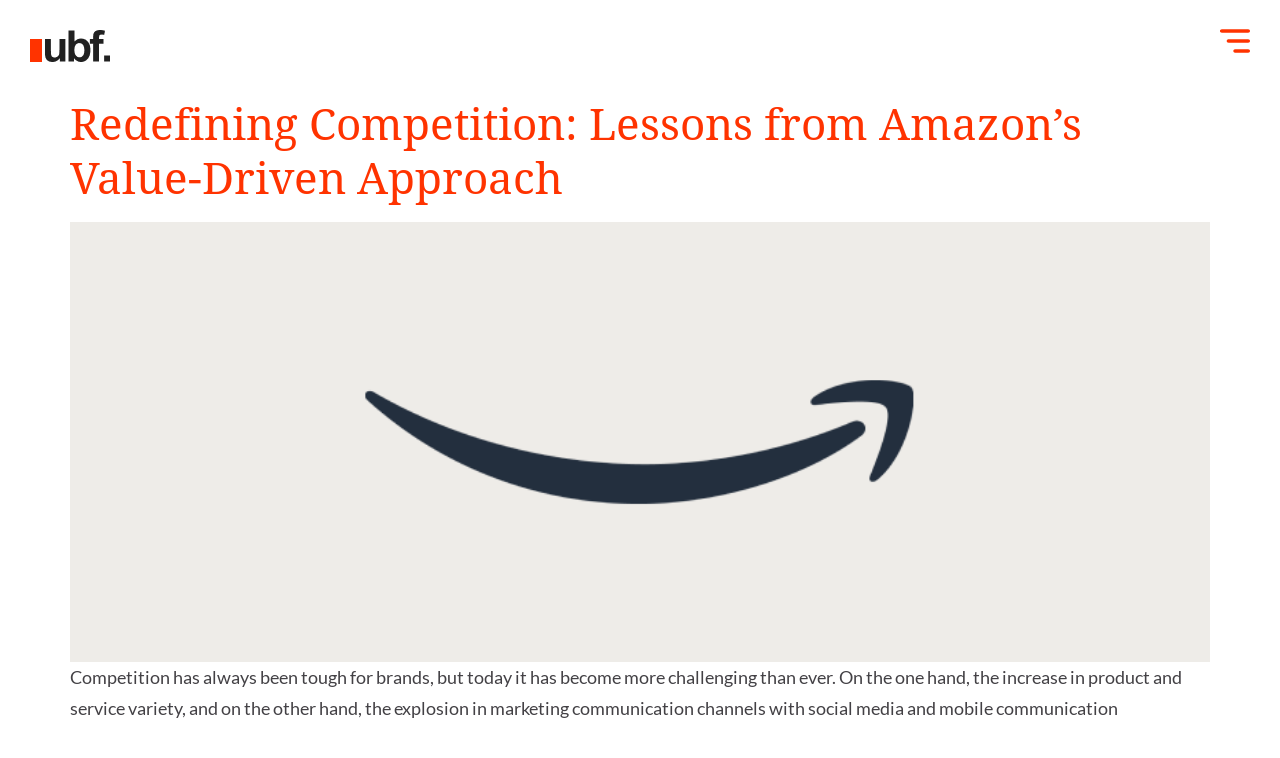

--- FILE ---
content_type: text/html; charset=UTF-8
request_url: https://www.ubf.com.tr/tag/competition-strategy/
body_size: 22991
content:
<!doctype html>
<html lang="en-US">
<head>
	<meta charset="UTF-8">
	<meta name="viewport" content="width=device-width, initial-scale=1">
	<link rel="profile" href="https://gmpg.org/xfn/11">
	<meta name='robots' content='index, follow, max-image-preview:large, max-snippet:-1, max-video-preview:-1' />
	<style>img:is([sizes="auto" i], [sizes^="auto," i]) { contain-intrinsic-size: 3000px 1500px }</style>
	
	<!-- This site is optimized with the Yoast SEO plugin v26.4 - https://yoast.com/wordpress/plugins/seo/ -->
	<title>competition strategy Archives - UBF</title>
	<link rel="canonical" href="https://www.ubf.com.tr/tag/competition-strategy/" />
	<meta property="og:locale" content="en_US" />
	<meta property="og:type" content="article" />
	<meta property="og:title" content="competition strategy Archives - UBF" />
	<meta property="og:url" content="https://www.ubf.com.tr/tag/competition-strategy/" />
	<meta property="og:site_name" content="UBF" />
	<meta property="og:image" content="https://www.ubf.com.tr/wp-content/uploads/ubf.jpg" />
	<meta property="og:image:width" content="1500" />
	<meta property="og:image:height" content="1500" />
	<meta property="og:image:type" content="image/jpeg" />
	<meta name="twitter:card" content="summary_large_image" />
	<meta name="twitter:site" content="@UBF_" />
	<script type="application/ld+json" class="yoast-schema-graph">{"@context":"https://schema.org","@graph":[{"@type":"CollectionPage","@id":"https://www.ubf.com.tr/tag/competition-strategy/","url":"https://www.ubf.com.tr/tag/competition-strategy/","name":"competition strategy Archives - UBF","isPartOf":{"@id":"https://www.ubf.com.tr/#website"},"primaryImageOfPage":{"@id":"https://www.ubf.com.tr/tag/competition-strategy/#primaryimage"},"image":{"@id":"https://www.ubf.com.tr/tag/competition-strategy/#primaryimage"},"thumbnailUrl":"https://www.ubf.com.tr/wp-content/uploads/amazon-smile.png","breadcrumb":{"@id":"https://www.ubf.com.tr/tag/competition-strategy/#breadcrumb"},"inLanguage":"en-US"},{"@type":"ImageObject","inLanguage":"en-US","@id":"https://www.ubf.com.tr/tag/competition-strategy/#primaryimage","url":"https://www.ubf.com.tr/wp-content/uploads/amazon-smile.png","contentUrl":"https://www.ubf.com.tr/wp-content/uploads/amazon-smile.png","width":830,"height":320,"caption":"Amazon Smile"},{"@type":"BreadcrumbList","@id":"https://www.ubf.com.tr/tag/competition-strategy/#breadcrumb","itemListElement":[{"@type":"ListItem","position":1,"name":"Home","item":"https://www.ubf.com.tr/"},{"@type":"ListItem","position":2,"name":"competition strategy"}]},{"@type":"WebSite","@id":"https://www.ubf.com.tr/#website","url":"https://www.ubf.com.tr/","name":"UBF","description":"Branding Agency","publisher":{"@id":"https://www.ubf.com.tr/#organization"},"alternateName":"Growth-Driven Branding and Design Agency","potentialAction":[{"@type":"SearchAction","target":{"@type":"EntryPoint","urlTemplate":"https://www.ubf.com.tr/?s={search_term_string}"},"query-input":{"@type":"PropertyValueSpecification","valueRequired":true,"valueName":"search_term_string"}}],"inLanguage":"en-US"},{"@type":"Organization","@id":"https://www.ubf.com.tr/#organization","name":"UBF - Growth-Driven Branding and Design Agency","alternateName":"UBF","url":"https://www.ubf.com.tr/","logo":{"@type":"ImageObject","inLanguage":"en-US","@id":"https://www.ubf.com.tr/#/schema/logo/image/","url":"https://www.ubf.com.tr/wp-content/uploads/cropped-ubf.jpg","contentUrl":"https://www.ubf.com.tr/wp-content/uploads/cropped-ubf.jpg","width":512,"height":512,"caption":"UBF - Growth-Driven Branding and Design Agency"},"image":{"@id":"https://www.ubf.com.tr/#/schema/logo/image/"},"sameAs":["https://www.facebook.com/unique.brand.factory","https://x.com/UBF_","http://www.linkedin.com/company/ubf---unique-brand-factory","https://www.instagram.com/ubf_/"]}]}</script>
	<!-- / Yoast SEO plugin. -->


<link rel='dns-prefetch' href='//www.googletagmanager.com' />
<link rel="alternate" type="application/rss+xml" title="UBF &raquo; Feed" href="https://www.ubf.com.tr/feed/" />
<link rel="alternate" type="application/rss+xml" title="UBF &raquo; Comments Feed" href="https://www.ubf.com.tr/comments/feed/" />
<link rel="alternate" type="application/rss+xml" title="UBF &raquo; competition strategy Tag Feed" href="https://www.ubf.com.tr/tag/competition-strategy/feed/" />
<script>
window._wpemojiSettings = {"baseUrl":"https:\/\/s.w.org\/images\/core\/emoji\/16.0.1\/72x72\/","ext":".png","svgUrl":"https:\/\/s.w.org\/images\/core\/emoji\/16.0.1\/svg\/","svgExt":".svg","source":{"concatemoji":"https:\/\/www.ubf.com.tr\/wp-includes\/js\/wp-emoji-release.min.js?ver=6.8.3"}};
/*! This file is auto-generated */
!function(s,n){var o,i,e;function c(e){try{var t={supportTests:e,timestamp:(new Date).valueOf()};sessionStorage.setItem(o,JSON.stringify(t))}catch(e){}}function p(e,t,n){e.clearRect(0,0,e.canvas.width,e.canvas.height),e.fillText(t,0,0);var t=new Uint32Array(e.getImageData(0,0,e.canvas.width,e.canvas.height).data),a=(e.clearRect(0,0,e.canvas.width,e.canvas.height),e.fillText(n,0,0),new Uint32Array(e.getImageData(0,0,e.canvas.width,e.canvas.height).data));return t.every(function(e,t){return e===a[t]})}function u(e,t){e.clearRect(0,0,e.canvas.width,e.canvas.height),e.fillText(t,0,0);for(var n=e.getImageData(16,16,1,1),a=0;a<n.data.length;a++)if(0!==n.data[a])return!1;return!0}function f(e,t,n,a){switch(t){case"flag":return n(e,"\ud83c\udff3\ufe0f\u200d\u26a7\ufe0f","\ud83c\udff3\ufe0f\u200b\u26a7\ufe0f")?!1:!n(e,"\ud83c\udde8\ud83c\uddf6","\ud83c\udde8\u200b\ud83c\uddf6")&&!n(e,"\ud83c\udff4\udb40\udc67\udb40\udc62\udb40\udc65\udb40\udc6e\udb40\udc67\udb40\udc7f","\ud83c\udff4\u200b\udb40\udc67\u200b\udb40\udc62\u200b\udb40\udc65\u200b\udb40\udc6e\u200b\udb40\udc67\u200b\udb40\udc7f");case"emoji":return!a(e,"\ud83e\udedf")}return!1}function g(e,t,n,a){var r="undefined"!=typeof WorkerGlobalScope&&self instanceof WorkerGlobalScope?new OffscreenCanvas(300,150):s.createElement("canvas"),o=r.getContext("2d",{willReadFrequently:!0}),i=(o.textBaseline="top",o.font="600 32px Arial",{});return e.forEach(function(e){i[e]=t(o,e,n,a)}),i}function t(e){var t=s.createElement("script");t.src=e,t.defer=!0,s.head.appendChild(t)}"undefined"!=typeof Promise&&(o="wpEmojiSettingsSupports",i=["flag","emoji"],n.supports={everything:!0,everythingExceptFlag:!0},e=new Promise(function(e){s.addEventListener("DOMContentLoaded",e,{once:!0})}),new Promise(function(t){var n=function(){try{var e=JSON.parse(sessionStorage.getItem(o));if("object"==typeof e&&"number"==typeof e.timestamp&&(new Date).valueOf()<e.timestamp+604800&&"object"==typeof e.supportTests)return e.supportTests}catch(e){}return null}();if(!n){if("undefined"!=typeof Worker&&"undefined"!=typeof OffscreenCanvas&&"undefined"!=typeof URL&&URL.createObjectURL&&"undefined"!=typeof Blob)try{var e="postMessage("+g.toString()+"("+[JSON.stringify(i),f.toString(),p.toString(),u.toString()].join(",")+"));",a=new Blob([e],{type:"text/javascript"}),r=new Worker(URL.createObjectURL(a),{name:"wpTestEmojiSupports"});return void(r.onmessage=function(e){c(n=e.data),r.terminate(),t(n)})}catch(e){}c(n=g(i,f,p,u))}t(n)}).then(function(e){for(var t in e)n.supports[t]=e[t],n.supports.everything=n.supports.everything&&n.supports[t],"flag"!==t&&(n.supports.everythingExceptFlag=n.supports.everythingExceptFlag&&n.supports[t]);n.supports.everythingExceptFlag=n.supports.everythingExceptFlag&&!n.supports.flag,n.DOMReady=!1,n.readyCallback=function(){n.DOMReady=!0}}).then(function(){return e}).then(function(){var e;n.supports.everything||(n.readyCallback(),(e=n.source||{}).concatemoji?t(e.concatemoji):e.wpemoji&&e.twemoji&&(t(e.twemoji),t(e.wpemoji)))}))}((window,document),window._wpemojiSettings);
</script>
<style id='wp-emoji-styles-inline-css'>

	img.wp-smiley, img.emoji {
		display: inline !important;
		border: none !important;
		box-shadow: none !important;
		height: 1em !important;
		width: 1em !important;
		margin: 0 0.07em !important;
		vertical-align: -0.1em !important;
		background: none !important;
		padding: 0 !important;
	}
</style>
<link rel='stylesheet' id='wp-block-library-css' href='https://www.ubf.com.tr/wp-includes/css/dist/block-library/style.min.css?ver=6.8.3' media='all' />
<style id='classic-theme-styles-inline-css'>
/*! This file is auto-generated */
.wp-block-button__link{color:#fff;background-color:#32373c;border-radius:9999px;box-shadow:none;text-decoration:none;padding:calc(.667em + 2px) calc(1.333em + 2px);font-size:1.125em}.wp-block-file__button{background:#32373c;color:#fff;text-decoration:none}
</style>
<link rel='stylesheet' id='bicb-carousel-style-css' href='https://www.ubf.com.tr/wp-content/plugins/b-carousel-block/build/view.css?ver=6.8.3' media='all' />
<style id='global-styles-inline-css'>
:root{--wp--preset--aspect-ratio--square: 1;--wp--preset--aspect-ratio--4-3: 4/3;--wp--preset--aspect-ratio--3-4: 3/4;--wp--preset--aspect-ratio--3-2: 3/2;--wp--preset--aspect-ratio--2-3: 2/3;--wp--preset--aspect-ratio--16-9: 16/9;--wp--preset--aspect-ratio--9-16: 9/16;--wp--preset--color--black: #000000;--wp--preset--color--cyan-bluish-gray: #abb8c3;--wp--preset--color--white: #ffffff;--wp--preset--color--pale-pink: #f78da7;--wp--preset--color--vivid-red: #cf2e2e;--wp--preset--color--luminous-vivid-orange: #ff6900;--wp--preset--color--luminous-vivid-amber: #fcb900;--wp--preset--color--light-green-cyan: #7bdcb5;--wp--preset--color--vivid-green-cyan: #00d084;--wp--preset--color--pale-cyan-blue: #8ed1fc;--wp--preset--color--vivid-cyan-blue: #0693e3;--wp--preset--color--vivid-purple: #9b51e0;--wp--preset--gradient--vivid-cyan-blue-to-vivid-purple: linear-gradient(135deg,rgba(6,147,227,1) 0%,rgb(155,81,224) 100%);--wp--preset--gradient--light-green-cyan-to-vivid-green-cyan: linear-gradient(135deg,rgb(122,220,180) 0%,rgb(0,208,130) 100%);--wp--preset--gradient--luminous-vivid-amber-to-luminous-vivid-orange: linear-gradient(135deg,rgba(252,185,0,1) 0%,rgba(255,105,0,1) 100%);--wp--preset--gradient--luminous-vivid-orange-to-vivid-red: linear-gradient(135deg,rgba(255,105,0,1) 0%,rgb(207,46,46) 100%);--wp--preset--gradient--very-light-gray-to-cyan-bluish-gray: linear-gradient(135deg,rgb(238,238,238) 0%,rgb(169,184,195) 100%);--wp--preset--gradient--cool-to-warm-spectrum: linear-gradient(135deg,rgb(74,234,220) 0%,rgb(151,120,209) 20%,rgb(207,42,186) 40%,rgb(238,44,130) 60%,rgb(251,105,98) 80%,rgb(254,248,76) 100%);--wp--preset--gradient--blush-light-purple: linear-gradient(135deg,rgb(255,206,236) 0%,rgb(152,150,240) 100%);--wp--preset--gradient--blush-bordeaux: linear-gradient(135deg,rgb(254,205,165) 0%,rgb(254,45,45) 50%,rgb(107,0,62) 100%);--wp--preset--gradient--luminous-dusk: linear-gradient(135deg,rgb(255,203,112) 0%,rgb(199,81,192) 50%,rgb(65,88,208) 100%);--wp--preset--gradient--pale-ocean: linear-gradient(135deg,rgb(255,245,203) 0%,rgb(182,227,212) 50%,rgb(51,167,181) 100%);--wp--preset--gradient--electric-grass: linear-gradient(135deg,rgb(202,248,128) 0%,rgb(113,206,126) 100%);--wp--preset--gradient--midnight: linear-gradient(135deg,rgb(2,3,129) 0%,rgb(40,116,252) 100%);--wp--preset--font-size--small: 13px;--wp--preset--font-size--medium: 20px;--wp--preset--font-size--large: 36px;--wp--preset--font-size--x-large: 42px;--wp--preset--spacing--20: 0.44rem;--wp--preset--spacing--30: 0.67rem;--wp--preset--spacing--40: 1rem;--wp--preset--spacing--50: 1.5rem;--wp--preset--spacing--60: 2.25rem;--wp--preset--spacing--70: 3.38rem;--wp--preset--spacing--80: 5.06rem;--wp--preset--shadow--natural: 6px 6px 9px rgba(0, 0, 0, 0.2);--wp--preset--shadow--deep: 12px 12px 50px rgba(0, 0, 0, 0.4);--wp--preset--shadow--sharp: 6px 6px 0px rgba(0, 0, 0, 0.2);--wp--preset--shadow--outlined: 6px 6px 0px -3px rgba(255, 255, 255, 1), 6px 6px rgba(0, 0, 0, 1);--wp--preset--shadow--crisp: 6px 6px 0px rgba(0, 0, 0, 1);}:where(.is-layout-flex){gap: 0.5em;}:where(.is-layout-grid){gap: 0.5em;}body .is-layout-flex{display: flex;}.is-layout-flex{flex-wrap: wrap;align-items: center;}.is-layout-flex > :is(*, div){margin: 0;}body .is-layout-grid{display: grid;}.is-layout-grid > :is(*, div){margin: 0;}:where(.wp-block-columns.is-layout-flex){gap: 2em;}:where(.wp-block-columns.is-layout-grid){gap: 2em;}:where(.wp-block-post-template.is-layout-flex){gap: 1.25em;}:where(.wp-block-post-template.is-layout-grid){gap: 1.25em;}.has-black-color{color: var(--wp--preset--color--black) !important;}.has-cyan-bluish-gray-color{color: var(--wp--preset--color--cyan-bluish-gray) !important;}.has-white-color{color: var(--wp--preset--color--white) !important;}.has-pale-pink-color{color: var(--wp--preset--color--pale-pink) !important;}.has-vivid-red-color{color: var(--wp--preset--color--vivid-red) !important;}.has-luminous-vivid-orange-color{color: var(--wp--preset--color--luminous-vivid-orange) !important;}.has-luminous-vivid-amber-color{color: var(--wp--preset--color--luminous-vivid-amber) !important;}.has-light-green-cyan-color{color: var(--wp--preset--color--light-green-cyan) !important;}.has-vivid-green-cyan-color{color: var(--wp--preset--color--vivid-green-cyan) !important;}.has-pale-cyan-blue-color{color: var(--wp--preset--color--pale-cyan-blue) !important;}.has-vivid-cyan-blue-color{color: var(--wp--preset--color--vivid-cyan-blue) !important;}.has-vivid-purple-color{color: var(--wp--preset--color--vivid-purple) !important;}.has-black-background-color{background-color: var(--wp--preset--color--black) !important;}.has-cyan-bluish-gray-background-color{background-color: var(--wp--preset--color--cyan-bluish-gray) !important;}.has-white-background-color{background-color: var(--wp--preset--color--white) !important;}.has-pale-pink-background-color{background-color: var(--wp--preset--color--pale-pink) !important;}.has-vivid-red-background-color{background-color: var(--wp--preset--color--vivid-red) !important;}.has-luminous-vivid-orange-background-color{background-color: var(--wp--preset--color--luminous-vivid-orange) !important;}.has-luminous-vivid-amber-background-color{background-color: var(--wp--preset--color--luminous-vivid-amber) !important;}.has-light-green-cyan-background-color{background-color: var(--wp--preset--color--light-green-cyan) !important;}.has-vivid-green-cyan-background-color{background-color: var(--wp--preset--color--vivid-green-cyan) !important;}.has-pale-cyan-blue-background-color{background-color: var(--wp--preset--color--pale-cyan-blue) !important;}.has-vivid-cyan-blue-background-color{background-color: var(--wp--preset--color--vivid-cyan-blue) !important;}.has-vivid-purple-background-color{background-color: var(--wp--preset--color--vivid-purple) !important;}.has-black-border-color{border-color: var(--wp--preset--color--black) !important;}.has-cyan-bluish-gray-border-color{border-color: var(--wp--preset--color--cyan-bluish-gray) !important;}.has-white-border-color{border-color: var(--wp--preset--color--white) !important;}.has-pale-pink-border-color{border-color: var(--wp--preset--color--pale-pink) !important;}.has-vivid-red-border-color{border-color: var(--wp--preset--color--vivid-red) !important;}.has-luminous-vivid-orange-border-color{border-color: var(--wp--preset--color--luminous-vivid-orange) !important;}.has-luminous-vivid-amber-border-color{border-color: var(--wp--preset--color--luminous-vivid-amber) !important;}.has-light-green-cyan-border-color{border-color: var(--wp--preset--color--light-green-cyan) !important;}.has-vivid-green-cyan-border-color{border-color: var(--wp--preset--color--vivid-green-cyan) !important;}.has-pale-cyan-blue-border-color{border-color: var(--wp--preset--color--pale-cyan-blue) !important;}.has-vivid-cyan-blue-border-color{border-color: var(--wp--preset--color--vivid-cyan-blue) !important;}.has-vivid-purple-border-color{border-color: var(--wp--preset--color--vivid-purple) !important;}.has-vivid-cyan-blue-to-vivid-purple-gradient-background{background: var(--wp--preset--gradient--vivid-cyan-blue-to-vivid-purple) !important;}.has-light-green-cyan-to-vivid-green-cyan-gradient-background{background: var(--wp--preset--gradient--light-green-cyan-to-vivid-green-cyan) !important;}.has-luminous-vivid-amber-to-luminous-vivid-orange-gradient-background{background: var(--wp--preset--gradient--luminous-vivid-amber-to-luminous-vivid-orange) !important;}.has-luminous-vivid-orange-to-vivid-red-gradient-background{background: var(--wp--preset--gradient--luminous-vivid-orange-to-vivid-red) !important;}.has-very-light-gray-to-cyan-bluish-gray-gradient-background{background: var(--wp--preset--gradient--very-light-gray-to-cyan-bluish-gray) !important;}.has-cool-to-warm-spectrum-gradient-background{background: var(--wp--preset--gradient--cool-to-warm-spectrum) !important;}.has-blush-light-purple-gradient-background{background: var(--wp--preset--gradient--blush-light-purple) !important;}.has-blush-bordeaux-gradient-background{background: var(--wp--preset--gradient--blush-bordeaux) !important;}.has-luminous-dusk-gradient-background{background: var(--wp--preset--gradient--luminous-dusk) !important;}.has-pale-ocean-gradient-background{background: var(--wp--preset--gradient--pale-ocean) !important;}.has-electric-grass-gradient-background{background: var(--wp--preset--gradient--electric-grass) !important;}.has-midnight-gradient-background{background: var(--wp--preset--gradient--midnight) !important;}.has-small-font-size{font-size: var(--wp--preset--font-size--small) !important;}.has-medium-font-size{font-size: var(--wp--preset--font-size--medium) !important;}.has-large-font-size{font-size: var(--wp--preset--font-size--large) !important;}.has-x-large-font-size{font-size: var(--wp--preset--font-size--x-large) !important;}
:where(.wp-block-post-template.is-layout-flex){gap: 1.25em;}:where(.wp-block-post-template.is-layout-grid){gap: 1.25em;}
:where(.wp-block-columns.is-layout-flex){gap: 2em;}:where(.wp-block-columns.is-layout-grid){gap: 2em;}
:root :where(.wp-block-pullquote){font-size: 1.5em;line-height: 1.6;}
</style>
<link rel='stylesheet' id='hello-elementor-css' href='https://www.ubf.com.tr/wp-content/themes/hello-elementor/style.min.css?ver=3.0.1' media='all' />
<link rel='stylesheet' id='hello-elementor-theme-style-css' href='https://www.ubf.com.tr/wp-content/themes/hello-elementor/theme.min.css?ver=3.0.1' media='all' />
<link rel='stylesheet' id='hello-elementor-header-footer-css' href='https://www.ubf.com.tr/wp-content/themes/hello-elementor/header-footer.min.css?ver=3.0.1' media='all' />
<link rel='stylesheet' id='elementor-frontend-css' href='https://www.ubf.com.tr/wp-content/plugins/elementor/assets/css/frontend.min.css?ver=3.33.2' media='all' />
<link rel='stylesheet' id='elementor-post-9-css' href='https://www.ubf.com.tr/wp-content/uploads/elementor/css/post-9.css?ver=1764070715' media='all' />
<link rel='stylesheet' id='widget-image-css' href='https://www.ubf.com.tr/wp-content/plugins/elementor/assets/css/widget-image.min.css?ver=3.33.2' media='all' />
<link rel='stylesheet' id='e-animation-float-css' href='https://www.ubf.com.tr/wp-content/plugins/elementor/assets/lib/animations/styles/e-animation-float.min.css?ver=3.33.2' media='all' />
<link rel='stylesheet' id='e-sticky-css' href='https://www.ubf.com.tr/wp-content/plugins/elementor-pro/assets/css/modules/sticky.min.css?ver=3.33.1' media='all' />
<link rel='stylesheet' id='widget-heading-css' href='https://www.ubf.com.tr/wp-content/plugins/elementor/assets/css/widget-heading.min.css?ver=3.33.2' media='all' />
<link rel='stylesheet' id='e-animation-shrink-css' href='https://www.ubf.com.tr/wp-content/plugins/elementor/assets/lib/animations/styles/e-animation-shrink.min.css?ver=3.33.2' media='all' />
<link rel='stylesheet' id='widget-social-icons-css' href='https://www.ubf.com.tr/wp-content/plugins/elementor/assets/css/widget-social-icons.min.css?ver=3.33.2' media='all' />
<link rel='stylesheet' id='e-apple-webkit-css' href='https://www.ubf.com.tr/wp-content/plugins/elementor/assets/css/conditionals/apple-webkit.min.css?ver=3.33.2' media='all' />
<link rel='stylesheet' id='e-animation-fadeIn-css' href='https://www.ubf.com.tr/wp-content/plugins/elementor/assets/lib/animations/styles/fadeIn.min.css?ver=3.33.2' media='all' />
<link rel='stylesheet' id='e-popup-css' href='https://www.ubf.com.tr/wp-content/plugins/elementor-pro/assets/css/conditionals/popup.min.css?ver=3.33.1' media='all' />
<link rel='stylesheet' id='widget-form-css' href='https://www.ubf.com.tr/wp-content/plugins/elementor-pro/assets/css/widget-form.min.css?ver=3.33.1' media='all' />
<link rel='stylesheet' id='e-animation-fadeInDown-css' href='https://www.ubf.com.tr/wp-content/plugins/elementor/assets/lib/animations/styles/fadeInDown.min.css?ver=3.33.2' media='all' />
<link rel='stylesheet' id='e-animation-grow-rotate-css' href='https://www.ubf.com.tr/wp-content/plugins/elementor/assets/lib/animations/styles/e-animation-grow-rotate.min.css?ver=3.33.2' media='all' />
<link rel='stylesheet' id='e-animation-fadeInLeft-css' href='https://www.ubf.com.tr/wp-content/plugins/elementor/assets/lib/animations/styles/fadeInLeft.min.css?ver=3.33.2' media='all' />
<link rel='stylesheet' id='e-animation-fadeInRight-css' href='https://www.ubf.com.tr/wp-content/plugins/elementor/assets/lib/animations/styles/fadeInRight.min.css?ver=3.33.2' media='all' />
<link rel='stylesheet' id='widget-icon-list-css' href='https://www.ubf.com.tr/wp-content/plugins/elementor/assets/css/widget-icon-list.min.css?ver=3.33.2' media='all' />
<link rel='stylesheet' id='widget-nav-menu-css' href='https://www.ubf.com.tr/wp-content/plugins/elementor-pro/assets/css/widget-nav-menu.min.css?ver=3.33.1' media='all' />
<link rel='stylesheet' id='e-animation-slideInUp-css' href='https://www.ubf.com.tr/wp-content/plugins/elementor/assets/lib/animations/styles/slideInUp.min.css?ver=3.33.2' media='all' />
<link rel='stylesheet' id='font-awesome-5-all-css' href='https://www.ubf.com.tr/wp-content/plugins/elementor/assets/lib/font-awesome/css/all.min.css?ver=3.33.2' media='all' />
<link rel='stylesheet' id='font-awesome-4-shim-css' href='https://www.ubf.com.tr/wp-content/plugins/elementor/assets/lib/font-awesome/css/v4-shims.min.css?ver=3.33.2' media='all' />
<link rel='stylesheet' id='elementor-post-882-css' href='https://www.ubf.com.tr/wp-content/uploads/elementor/css/post-882.css?ver=1764070715' media='all' />
<link rel='stylesheet' id='elementor-post-737-css' href='https://www.ubf.com.tr/wp-content/uploads/elementor/css/post-737.css?ver=1764070715' media='all' />
<link rel='stylesheet' id='elementor-post-5769-css' href='https://www.ubf.com.tr/wp-content/uploads/elementor/css/post-5769.css?ver=1764070715' media='all' />
<link rel='stylesheet' id='elementor-post-3618-css' href='https://www.ubf.com.tr/wp-content/uploads/elementor/css/post-3618.css?ver=1764070715' media='all' />
<link rel='stylesheet' id='elementor-post-401-css' href='https://www.ubf.com.tr/wp-content/uploads/elementor/css/post-401.css?ver=1764070715' media='all' />
<link rel='stylesheet' id='wpr-text-animations-css-css' href='https://www.ubf.com.tr/wp-content/plugins/royal-elementor-addons/assets/css/lib/animations/text-animations.min.css?ver=1.7.1041' media='all' />
<link rel='stylesheet' id='wpr-addons-css-css' href='https://www.ubf.com.tr/wp-content/plugins/royal-elementor-addons/assets/css/frontend.min.css?ver=1.7.1041' media='all' />
<link rel='stylesheet' id='elementor-gf-local-robotoslab-css' href='https://www.ubf.com.tr/wp-content/uploads/elementor/google-fonts/css/robotoslab.css?ver=1742648224' media='all' />
<link rel='stylesheet' id='elementor-gf-local-lato-css' href='https://www.ubf.com.tr/wp-content/uploads/elementor/google-fonts/css/lato.css?ver=1742648226' media='all' />
<link rel='stylesheet' id='elementor-gf-local-roboto-css' href='https://www.ubf.com.tr/wp-content/uploads/elementor/google-fonts/css/roboto.css?ver=1742648255' media='all' />
<link rel='stylesheet' id='elementor-gf-local-rubik-css' href='https://www.ubf.com.tr/wp-content/uploads/elementor/google-fonts/css/rubik.css?ver=1742701849' media='all' />
<link rel='stylesheet' id='elementor-gf-local-martel-css' href='https://www.ubf.com.tr/wp-content/uploads/elementor/google-fonts/css/martel.css?ver=1742648257' media='all' />
<script data-cfasync="false" src="https://www.ubf.com.tr/wp-includes/js/jquery/jquery.min.js?ver=3.7.1" id="jquery-core-js"></script>
<script data-cfasync="false" src="https://www.ubf.com.tr/wp-includes/js/jquery/jquery-migrate.min.js?ver=3.4.1" id="jquery-migrate-js"></script>
<script src="https://www.ubf.com.tr/wp-content/plugins/elementor/assets/lib/font-awesome/js/v4-shims.min.js?ver=3.33.2" id="font-awesome-4-shim-js"></script>

<!-- Google tag (gtag.js) snippet added by Site Kit -->
<!-- Google Analytics snippet added by Site Kit -->
<script src="https://www.googletagmanager.com/gtag/js?id=GT-PBS88QP" id="google_gtagjs-js" async></script>
<script id="google_gtagjs-js-after">
window.dataLayer = window.dataLayer || [];function gtag(){dataLayer.push(arguments);}
gtag("set","linker",{"domains":["www.ubf.com.tr"]});
gtag("js", new Date());
gtag("set", "developer_id.dZTNiMT", true);
gtag("config", "GT-PBS88QP");
 window._googlesitekit = window._googlesitekit || {}; window._googlesitekit.throttledEvents = []; window._googlesitekit.gtagEvent = (name, data) => { var key = JSON.stringify( { name, data } ); if ( !! window._googlesitekit.throttledEvents[ key ] ) { return; } window._googlesitekit.throttledEvents[ key ] = true; setTimeout( () => { delete window._googlesitekit.throttledEvents[ key ]; }, 5 ); gtag( "event", name, { ...data, event_source: "site-kit" } ); };
</script>
<link rel="https://api.w.org/" href="https://www.ubf.com.tr/wp-json/" /><link rel="alternate" title="JSON" type="application/json" href="https://www.ubf.com.tr/wp-json/wp/v2/tags/70" /><meta name="generator" content="WordPress 6.8.3" />
<meta name="generator" content="Site Kit by Google 1.166.0" /><!-- Begin Smartlook -->
<script type='text/javascript'>
  window.smartlook||(function(d) {
    var o=smartlook=function(){ o.api.push(arguments)},h=d.getElementsByTagName('head')[0];
    var c=d.createElement('script');o.api=new Array();c.async=true;c.type='text/javascript';
    c.charset='utf-8';c.src='https://web-sdk.smartlook.com/recorder.js';h.appendChild(c);
    })(document);
    smartlook('init', '2932969fa4ccc57b10812d8bcad19e67d42db2a2', { region: 'eu' });
</script>
<!-- End Smartlook -->

<meta property="fb:app_id" content="171740806317915" />


<script id="mcjs">!function(c,h,i,m,p){m=c.createElement(h),p=c.getElementsByTagName(h)[0],m.async=1,m.src=i,p.parentNode.insertBefore(m,p)}(document,"script","https://chimpstatic.com/mcjs-connected/js/users/164aa2e6eee24864e6b178243/0bf07fe80958c17c530b3ea10.js");</script>

<!-- Meta Pixel Code -->
<script>
!function(f,b,e,v,n,t,s)
{if(f.fbq)return;n=f.fbq=function(){n.callMethod?
n.callMethod.apply(n,arguments):n.queue.push(arguments)};
if(!f._fbq)f._fbq=n;n.push=n;n.loaded=!0;n.version='2.0';
n.queue=[];t=b.createElement(e);t.async=!0;
t.src=v;s=b.getElementsByTagName(e)[0];
s.parentNode.insertBefore(t,s)}(window, document,'script',
'https://connect.facebook.net/en_US/fbevents.js');
fbq('init', '974182762696912');
fbq('track', 'PageView');
</script>
<noscript><img height="1" width="1" style="display:none"
src="https://www.facebook.com/tr?id=974182762696912&ev=PageView&noscript=1"
/></noscript>
<!-- End Meta Pixel Code --><meta name="google-site-verification" content="859t8Jxia-BQUZtXxn7xchnJ48kdKUTAAbc2ohdD7-o"><meta name="generator" content="Elementor 3.33.2; features: e_font_icon_svg, additional_custom_breakpoints; settings: css_print_method-external, google_font-enabled, font_display-auto">
			<style>
				.e-con.e-parent:nth-of-type(n+4):not(.e-lazyloaded):not(.e-no-lazyload),
				.e-con.e-parent:nth-of-type(n+4):not(.e-lazyloaded):not(.e-no-lazyload) * {
					background-image: none !important;
				}
				@media screen and (max-height: 1024px) {
					.e-con.e-parent:nth-of-type(n+3):not(.e-lazyloaded):not(.e-no-lazyload),
					.e-con.e-parent:nth-of-type(n+3):not(.e-lazyloaded):not(.e-no-lazyload) * {
						background-image: none !important;
					}
				}
				@media screen and (max-height: 640px) {
					.e-con.e-parent:nth-of-type(n+2):not(.e-lazyloaded):not(.e-no-lazyload),
					.e-con.e-parent:nth-of-type(n+2):not(.e-lazyloaded):not(.e-no-lazyload) * {
						background-image: none !important;
					}
				}
			</style>
			
<!-- Google Tag Manager snippet added by Site Kit -->
<script>
			( function( w, d, s, l, i ) {
				w[l] = w[l] || [];
				w[l].push( {'gtm.start': new Date().getTime(), event: 'gtm.js'} );
				var f = d.getElementsByTagName( s )[0],
					j = d.createElement( s ), dl = l != 'dataLayer' ? '&l=' + l : '';
				j.async = true;
				j.src = 'https://www.googletagmanager.com/gtm.js?id=' + i + dl;
				f.parentNode.insertBefore( j, f );
			} )( window, document, 'script', 'dataLayer', 'GTM-WVWZVLD' );
			
</script>

<!-- End Google Tag Manager snippet added by Site Kit -->
<link rel="icon" href="https://www.ubf.com.tr/wp-content/uploads/cropped-ubf_icon-32x32.jpg" sizes="32x32" />
<link rel="icon" href="https://www.ubf.com.tr/wp-content/uploads/cropped-ubf_icon-192x192.jpg" sizes="192x192" />
<link rel="apple-touch-icon" href="https://www.ubf.com.tr/wp-content/uploads/cropped-ubf_icon-180x180.jpg" />
<meta name="msapplication-TileImage" content="https://www.ubf.com.tr/wp-content/uploads/cropped-ubf_icon-270x270.jpg" />
		<style id="wp-custom-css">
			/*body.layouts-inertia .powered-wrap {
    display: none!important;
}
/* Change Text Selection Color */

::-moz-selection { /* Code for Firefox */
  color: #fff;
  background: #f30;
}

::selection {
  color: #fff;
  background: #f30;
}

a:link, a:visited {
    text-decoration: none;
    color: #f30;
}

a:hover {color: #000;}

.lets-talk-desc a:hover {color: #fff;}

.select-caret-down-wrapper svg {
    height: 15p!important;
}

.grecaptcha-badge { visibility: hidden; }

svg.e-font-icon-svg.e-fas-external-link-alt {
    opacity: .75;
}
		</style>
		<style id="wpr_lightbox_styles">
				.lg-backdrop {
					background-color: rgba(0,0,0,0.6) !important;
				}
				.lg-toolbar,
				.lg-dropdown {
					background-color: rgba(0,0,0,0.8) !important;
				}
				.lg-dropdown:after {
					border-bottom-color: rgba(0,0,0,0.8) !important;
				}
				.lg-sub-html {
					background-color: rgba(0,0,0,0.8) !important;
				}
				.lg-thumb-outer,
				.lg-progress-bar {
					background-color: #444444 !important;
				}
				.lg-progress {
					background-color: #a90707 !important;
				}
				.lg-icon {
					color: #efefef !important;
					font-size: 20px !important;
				}
				.lg-icon.lg-toogle-thumb {
					font-size: 24px !important;
				}
				.lg-icon:hover,
				.lg-dropdown-text:hover {
					color: #ffffff !important;
				}
				.lg-sub-html,
				.lg-dropdown-text {
					color: #efefef !important;
					font-size: 14px !important;
				}
				#lg-counter {
					color: #efefef !important;
					font-size: 14px !important;
				}
				.lg-prev,
				.lg-next {
					font-size: 35px !important;
				}

				/* Defaults */
				.lg-icon {
				background-color: transparent !important;
				}

				#lg-counter {
				opacity: 0.9;
				}

				.lg-thumb-outer {
				padding: 0 10px;
				}

				.lg-thumb-item {
				border-radius: 0 !important;
				border: none !important;
				opacity: 0.5;
				}

				.lg-thumb-item.active {
					opacity: 1;
				}
	         </style></head>
<body class="archive tag tag-competition-strategy tag-70 wp-custom-logo wp-theme-hello-elementor eio-default esm-default elementor-default elementor-kit-9">

		<!-- Google Tag Manager (noscript) snippet added by Site Kit -->
		<noscript>
			<iframe src="https://www.googletagmanager.com/ns.html?id=GTM-WVWZVLD" height="0" width="0" style="display:none;visibility:hidden"></iframe>
		</noscript>
		<!-- End Google Tag Manager (noscript) snippet added by Site Kit -->
		
<a class="skip-link screen-reader-text" href="#content">Skip to content</a>

		<header data-elementor-type="header" data-elementor-id="882" class="elementor elementor-882 elementor-location-header" data-elementor-post-type="elementor_library">
					<header class="elementor-section elementor-top-section elementor-element elementor-element-773a3d7 elementor-section-full_width elementor-section-height-min-height elementor-section-content-middle elementor-section-stretched elementor-hidden-mobile elementor-hidden-tablet elementor-section-height-default elementor-section-items-middle wpr-particle-no wpr-jarallax-no wpr-parallax-no" data-id="773a3d7" data-element_type="section" data-settings="{&quot;sticky&quot;:&quot;top&quot;,&quot;sticky_effects_offset&quot;:600,&quot;stretch_section&quot;:&quot;section-stretched&quot;,&quot;sticky_on&quot;:[&quot;desktop&quot;,&quot;tablet&quot;,&quot;mobile&quot;],&quot;sticky_offset&quot;:0,&quot;sticky_anchor_link_offset&quot;:0}">
						<div class="elementor-container elementor-column-gap-no">
					<div class="elementor-column elementor-col-50 elementor-top-column elementor-element elementor-element-6768eff" data-id="6768eff" data-element_type="column">
			<div class="elementor-widget-wrap elementor-element-populated">
						<div class="elementor-element elementor-element-e4ee79e elementor-widget elementor-widget-image" data-id="e4ee79e" data-element_type="widget" data-widget_type="image.default">
				<div class="elementor-widget-container">
																<a href="https://www.ubf.com.tr">
							<img width="80" height="32" src="https://www.ubf.com.tr/wp-content/uploads/ubf_logo_short.png" class="attachment-full size-full wp-image-532" alt="" />								</a>
															</div>
				</div>
					</div>
		</div>
				<div class="elementor-column elementor-col-50 elementor-top-column elementor-element elementor-element-7ebeb9f" data-id="7ebeb9f" data-element_type="column">
			<div class="elementor-widget-wrap elementor-element-populated">
						<div class="elementor-element elementor-element-a9601e6 elementor-widget__width-initial elementor-view-default elementor-widget elementor-widget-icon" data-id="a9601e6" data-element_type="widget" data-widget_type="icon.default">
				<div class="elementor-widget-container">
							<div class="elementor-icon-wrapper">
			<a class="elementor-icon elementor-animation-float" href="#elementor-action%3Aaction%3Dpopup%3Aopen%26settings%3DeyJpZCI6IjQwMSIsInRvZ2dsZSI6ZmFsc2V9">
			<svg xmlns="http://www.w3.org/2000/svg" width="27" height="21" viewBox="0 0 27 21" fill="none"><path d="M25.5 3H1.5C1.10218 3 0.720644 2.84196 0.43934 2.56066C0.158035 2.27936 0 1.89782 0 1.5C0 1.10218 0.158035 0.720644 0.43934 0.43934C0.720644 0.158035 1.10218 8.38353e-09 1.5 0H25.5C25.8978 8.38353e-09 26.2794 0.158035 26.5607 0.43934C26.842 0.720644 27 1.10218 27 1.5C27 1.89782 26.842 2.27936 26.5607 2.56066C26.2794 2.84196 25.8978 3 25.5 3ZM27 10.5C27 10.1022 26.842 9.72064 26.5607 9.43934C26.2794 9.15804 25.8978 9 25.5 9H7.5C7.10218 9 6.72064 9.15804 6.43934 9.43934C6.15804 9.72064 6 10.1022 6 10.5C6 10.8978 6.15804 11.2794 6.43934 11.5607C6.72064 11.842 7.10218 12 7.5 12H25.5C25.8978 12 26.2794 11.842 26.5607 11.5607C26.842 11.2794 27 10.8978 27 10.5ZM27 19.5C27 19.1022 26.842 18.7206 26.5607 18.4393C26.2794 18.158 25.8978 18 25.5 18H13.5C13.1022 18 12.7206 18.158 12.4393 18.4393C12.158 18.7206 12 19.1022 12 19.5C12 19.8978 12.158 20.2794 12.4393 20.5607C12.7206 20.842 13.1022 21 13.5 21H25.5C25.8978 21 26.2794 20.842 26.5607 20.5607C26.842 20.2794 27 19.8978 27 19.5Z" fill="#FF3300"></path></svg>			</a>
		</div>
						</div>
				</div>
					</div>
		</div>
					</div>
		</header>
				<header class="elementor-section elementor-top-section elementor-element elementor-element-130418a elementor-section-full_width elementor-section-height-min-height elementor-section-content-middle elementor-section-stretched elementor-hidden-desktop elementor-section-height-default elementor-section-items-middle wpr-particle-no wpr-jarallax-no wpr-parallax-no" data-id="130418a" data-element_type="section" data-settings="{&quot;sticky&quot;:&quot;top&quot;,&quot;sticky_effects_offset&quot;:600,&quot;stretch_section&quot;:&quot;section-stretched&quot;,&quot;background_background&quot;:&quot;classic&quot;,&quot;sticky_on&quot;:[&quot;desktop&quot;,&quot;tablet&quot;,&quot;mobile&quot;],&quot;sticky_offset&quot;:0,&quot;sticky_anchor_link_offset&quot;:0}">
						<div class="elementor-container elementor-column-gap-no">
					<div class="elementor-column elementor-col-50 elementor-top-column elementor-element elementor-element-735f2d9" data-id="735f2d9" data-element_type="column">
			<div class="elementor-widget-wrap elementor-element-populated">
						<div class="elementor-element elementor-element-794ee23 elementor-widget elementor-widget-image" data-id="794ee23" data-element_type="widget" data-widget_type="image.default">
				<div class="elementor-widget-container">
																<a href="https://www.ubf.com.tr">
							<img width="80" height="32" src="https://www.ubf.com.tr/wp-content/uploads/ubf_logo_short.png" class="attachment-full size-full wp-image-532" alt="" />								</a>
															</div>
				</div>
					</div>
		</div>
				<div class="elementor-column elementor-col-50 elementor-top-column elementor-element elementor-element-077bdc1" data-id="077bdc1" data-element_type="column">
			<div class="elementor-widget-wrap elementor-element-populated">
						<div class="elementor-element elementor-element-9ed647c elementor-widget__width-initial elementor-view-default elementor-widget elementor-widget-icon" data-id="9ed647c" data-element_type="widget" data-widget_type="icon.default">
				<div class="elementor-widget-container">
							<div class="elementor-icon-wrapper">
			<a class="elementor-icon elementor-animation-float" href="#elementor-action%3Aaction%3Dpopup%3Aopen%26settings%3DeyJpZCI6IjQwMSIsInRvZ2dsZSI6ZmFsc2V9">
			<svg xmlns="http://www.w3.org/2000/svg" width="27" height="21" viewBox="0 0 27 21" fill="none"><path d="M25.5 3H1.5C1.10218 3 0.720644 2.84196 0.43934 2.56066C0.158035 2.27936 0 1.89782 0 1.5C0 1.10218 0.158035 0.720644 0.43934 0.43934C0.720644 0.158035 1.10218 8.38353e-09 1.5 0H25.5C25.8978 8.38353e-09 26.2794 0.158035 26.5607 0.43934C26.842 0.720644 27 1.10218 27 1.5C27 1.89782 26.842 2.27936 26.5607 2.56066C26.2794 2.84196 25.8978 3 25.5 3ZM27 10.5C27 10.1022 26.842 9.72064 26.5607 9.43934C26.2794 9.15804 25.8978 9 25.5 9H7.5C7.10218 9 6.72064 9.15804 6.43934 9.43934C6.15804 9.72064 6 10.1022 6 10.5C6 10.8978 6.15804 11.2794 6.43934 11.5607C6.72064 11.842 7.10218 12 7.5 12H25.5C25.8978 12 26.2794 11.842 26.5607 11.5607C26.842 11.2794 27 10.8978 27 10.5ZM27 19.5C27 19.1022 26.842 18.7206 26.5607 18.4393C26.2794 18.158 25.8978 18 25.5 18H13.5C13.1022 18 12.7206 18.158 12.4393 18.4393C12.158 18.7206 12 19.1022 12 19.5C12 19.8978 12.158 20.2794 12.4393 20.5607C12.7206 20.842 13.1022 21 13.5 21H25.5C25.8978 21 26.2794 20.842 26.5607 20.5607C26.842 20.2794 27 19.8978 27 19.5Z" fill="#FF3300"></path></svg>			</a>
		</div>
						</div>
				</div>
					</div>
		</div>
					</div>
		</header>
				</header>
		<main id="content" class="site-main">

	
	<div class="page-content">
					<article class="post">
				<h2 class="entry-title"><a href="https://www.ubf.com.tr/value-driven-competition-strategy/">Redefining Competition: Lessons from Amazon&#8217;s Value-Driven Approach</a></h2><a href="https://www.ubf.com.tr/value-driven-competition-strategy/"><img fetchpriority="high" width="800" height="308" src="https://www.ubf.com.tr/wp-content/uploads/amazon-smile.png" class="attachment-large size-large wp-post-image" alt="" decoding="async" /></a><p>Competition has always been tough for brands, but today it has become more challenging than ever. On the one hand, the increase in product and service variety, and on the other hand, the explosion in marketing communication channels with social media and mobile communication technologies, require both consumers and brands to cope with ever-increasing options. The problem is that in this chaotic environment, many companies, almost reflexively, focus on their competitors and their products and services when competing, trying to catch up with them or race against them. While this approach may yield results in the short term, it turns into an unproductive vicious cycle in the long run. So how can brands escape this competition chaos and ultimately this vicious cycle without getting harmed? Let&#8217;s take a look together. Value-Based Competition vs. Competitor-Focused Competition In competitor-focused competition, companies track their rivals and position themselves accordingly. They focus on developing products and adding new features by looking at competitors. However, this approach often keeps brands in a reactive position, leading to many lasting problems such as inconsistent product expansions that disrupt brand integrity or pricing and sales strategies that damage brand perception. In the end, it causes them to lose their unique value propositions. In contrast, value-based competition strategy centers on the customer, focusing on their real needs and problems. Thus, instead of following competitors, the brand charts its unique path. It doesn&#8217;t position itself reactively by looking at competitors but determines where to position itself in its ideal customer&#8217;s life by looking at its fundamental purpose for existence. In this strategy, where customer insights are at the core, the brand primarily competes with itself in line with its purpose. Amazon&#8217;s aim to be &#8220;the world&#8217;s most customer-centric company&#8221; is a perfect example of this strategy. Amazon doesn&#8217;t develop strategies by looking at its competitors. Instead, it looks at its customers and improves by asking, &#8220;How can I create more value to maximize their satisfaction?&#8220; Steps to Transition to Value-Based Competition Value-based competition strategy is implemented by many large brands like Amazon today. So where should one start to implement this strategy? Value-based competition strategy brings brands to a more strategic and balanced position for sustainable competition and growth. Of course, this approach doesn&#8217;t mean completely ignoring competitors. Understanding the competitive environment and monitoring competitors&#8217; moves is always important. However, the real difference lies in how you utilize this information. In value-based competition, which is implemented by the world&#8217;s most valuable brands including Amazon, Apple, Google, and Nike, brands focus on their own purpose of existence and the unique value they provide to their ideal customers, rather than imitating or reacting to competitors. This perspective allows brands to maintain their unique identities, build deeper connections with their customers, and achieve long-term, sustainable growth.</p>
			</article>
			</div>

	
	
</main>
		<footer data-elementor-type="footer" data-elementor-id="737" class="elementor elementor-737 elementor-location-footer" data-elementor-post-type="elementor_library">
					<section class="elementor-section elementor-top-section elementor-element elementor-element-6899aea elementor-section-height-min-height elementor-section-boxed elementor-section-height-default elementor-section-items-middle wpr-particle-no wpr-jarallax-no wpr-parallax-no wpr-sticky-section-no" data-id="6899aea" data-element_type="section" data-settings="{&quot;background_background&quot;:&quot;classic&quot;}">
						<div class="elementor-container elementor-column-gap-no">
					<div class="elementor-column elementor-col-33 elementor-top-column elementor-element elementor-element-5e55f22" data-id="5e55f22" data-element_type="column">
			<div class="elementor-widget-wrap elementor-element-populated">
						<div class="elementor-element elementor-element-2330b71 elementor-widget__width-inherit elementor-widget elementor-widget-image" data-id="2330b71" data-element_type="widget" data-widget_type="image.default">
				<div class="elementor-widget-container">
															<img width="422" height="380" src="https://www.ubf.com.tr/wp-content/uploads/tgdb-bookcover-banner-cropped.png" class="attachment-full size-full wp-image-4806" alt="The cover of The Growth-Driven Branding - free eBook" />															</div>
				</div>
					</div>
		</div>
				<div class="elementor-column elementor-col-66 elementor-top-column elementor-element elementor-element-6b67dad" data-id="6b67dad" data-element_type="column">
			<div class="elementor-widget-wrap elementor-element-populated">
						<div class="elementor-element elementor-element-b08279d elementor-widget-tablet__width-initial elementor-widget elementor-widget-heading" data-id="b08279d" data-element_type="widget" data-widget_type="heading.default">
				<div class="elementor-widget-container">
					<h1 class="elementor-heading-title elementor-size-default">The Growth-Driven Branding - <i>eBook</i></h1>				</div>
				</div>
				<div class="elementor-element elementor-element-09d394c elementor-widget-tablet__width-initial elementor-widget elementor-widget-heading" data-id="09d394c" data-element_type="widget" data-widget_type="heading.default">
				<div class="elementor-widget-container">
					<h2 class="elementor-heading-title elementor-size-default">Build Brands That Drive Growth</h2>				</div>
				</div>
				<div class="elementor-element elementor-element-3d6a357 elementor-mobile-align-center elementor-widget elementor-widget-button" data-id="3d6a357" data-element_type="widget" data-widget_type="button.default">
				<div class="elementor-widget-container">
									<div class="elementor-button-wrapper">
					<a class="elementor-button elementor-button-link elementor-size-sm elementor-animation-shrink" href="https://ubf.gumroad.com/l/the-growth-driven-branding-ebook" target="_blank">
						<span class="elementor-button-content-wrapper">
						<span class="elementor-button-icon">
				<svg aria-hidden="true" class="e-font-icon-svg e-fas-external-link-alt" viewBox="0 0 512 512" xmlns="http://www.w3.org/2000/svg"><path d="M432,320H400a16,16,0,0,0-16,16V448H64V128H208a16,16,0,0,0,16-16V80a16,16,0,0,0-16-16H48A48,48,0,0,0,0,112V464a48,48,0,0,0,48,48H400a48,48,0,0,0,48-48V336A16,16,0,0,0,432,320ZM488,0h-128c-21.37,0-32.05,25.91-17,41l35.73,35.73L135,320.37a24,24,0,0,0,0,34L157.67,377a24,24,0,0,0,34,0L435.28,133.32,471,169c15,15,41,4.5,41-17V24A24,24,0,0,0,488,0Z"></path></svg>			</span>
									<span class="elementor-button-text">Purchase Your Copy Today</span>
					</span>
					</a>
				</div>
								</div>
				</div>
				<div class="elementor-element elementor-element-a4afdce elementor-widget elementor-widget-text-editor" data-id="a4afdce" data-element_type="widget" data-widget_type="text-editor.default">
				<div class="elementor-widget-container">
									<p>You’ll be redirected to a secure <a href="https://ubf.gumroad.com/l/the-growth-driven-branding-ebook" target="_blank" rel="noopener">Gumroad Page</a> to complete your purchase.</p>								</div>
				</div>
					</div>
		</div>
					</div>
		</section>
				<section class="elementor-section elementor-top-section elementor-element elementor-element-85ed3f2 elementor-section-height-min-height elementor-section-content-middle elementor-section-boxed elementor-section-height-default elementor-section-items-middle wpr-particle-no wpr-jarallax-no wpr-parallax-no wpr-sticky-section-no" data-id="85ed3f2" data-element_type="section" data-settings="{&quot;background_background&quot;:&quot;classic&quot;}">
						<div class="elementor-container elementor-column-gap-no">
					<div class="elementor-column elementor-col-100 elementor-top-column elementor-element elementor-element-642d97f" data-id="642d97f" data-element_type="column">
			<div class="elementor-widget-wrap elementor-element-populated">
						<section class="elementor-section elementor-inner-section elementor-element elementor-element-afbbc29 elementor-section-boxed elementor-section-height-default elementor-section-height-default wpr-particle-no wpr-jarallax-no wpr-parallax-no wpr-sticky-section-no" data-id="afbbc29" data-element_type="section">
						<div class="elementor-container elementor-column-gap-no">
					<div class="elementor-column elementor-col-100 elementor-inner-column elementor-element elementor-element-bb4ae0f" data-id="bb4ae0f" data-element_type="column">
			<div class="elementor-widget-wrap elementor-element-populated">
						<div class="elementor-element elementor-element-8598215 elementor-widget__width-initial elementor-widget elementor-widget-heading" data-id="8598215" data-element_type="widget" data-widget_type="heading.default">
				<div class="elementor-widget-container">
					<h2 class="elementor-heading-title elementor-size-default">How can we help?</h2>				</div>
				</div>
				<div class="elementor-element elementor-element-692f436 elementor-widget elementor-widget-button" data-id="692f436" data-element_type="widget" data-widget_type="button.default">
				<div class="elementor-widget-container">
									<div class="elementor-button-wrapper">
					<a class="elementor-button elementor-button-link elementor-size-lg elementor-animation-shrink" href="https://www.ubf.com.tr/contact/">
						<span class="elementor-button-content-wrapper">
						<span class="elementor-button-icon">
				<svg xmlns="http://www.w3.org/2000/svg" width="64" height="18" viewBox="0 0 64 18" fill="none"><path d="M62.6281 10.102C60.1778 12.6875 56.7062 16.4295 53.1771 17.1197C52.9735 17.1882 51.8249 15.9035 51.8253 15.7679C52.7146 13.5268 55.0266 11.7556 56.7959 9.98621C39.6804 17.2334 19.2659 17.3707 1.99293 11.1222C1.51887 10.9203 0.304546 9.02546 0.100851 9.09397C0.711475 9.02408 1.38969 9.02176 2.00031 8.95187C2.13595 8.95141 2.67668 9.49213 3.01463 9.83009C21.7163 14.7852 40.2382 12.7554 57.9662 4.89568C57.4917 4.82948 57.0171 4.76327 56.6783 4.69661C54.645 4.2966 52.6117 3.89659 50.5789 3.36094C49.4947 3.09335 48.1489 -0.0218254 47.4026 0.0485343C50.9294 0.0365358 54.5871 1.3805 57.975 2.31846C60.1429 2.9893 61.36 4.07029 62.9142 5.76052C64.4002 7.5188 64.2614 8.46876 62.6281 10.102ZM60.2027 5.36282C60.3379 5.498 60.4054 5.56559 60.5406 5.70078C60.6087 5.63272 60.6091 5.49708 60.6772 5.42903C60.4059 5.42995 60.3383 5.36236 60.2027 5.36282Z" fill="#FF3300"></path></svg>			</span>
									<span class="elementor-button-text">Let's talk</span>
					</span>
					</a>
				</div>
								</div>
				</div>
					</div>
		</div>
					</div>
		</section>
				<section class="elementor-section elementor-inner-section elementor-element elementor-element-4aac0ed elementor-section-content-middle elementor-section-boxed elementor-section-height-default elementor-section-height-default wpr-particle-no wpr-jarallax-no wpr-parallax-no wpr-sticky-section-no" data-id="4aac0ed" data-element_type="section">
						<div class="elementor-container elementor-column-gap-no">
					<div class="elementor-column elementor-col-33 elementor-inner-column elementor-element elementor-element-b95e69f" data-id="b95e69f" data-element_type="column">
			<div class="elementor-widget-wrap elementor-element-populated">
						<div class="elementor-element elementor-element-f21f6f6 elementor-widget elementor-widget-text-editor" data-id="f21f6f6" data-element_type="widget" data-widget_type="text-editor.default">
				<div class="elementor-widget-container">
									© 2025 UBF Marka Iletisimi Ltd. Şti.								</div>
				</div>
					</div>
		</div>
				<div class="elementor-column elementor-col-33 elementor-inner-column elementor-element elementor-element-0a03b3e" data-id="0a03b3e" data-element_type="column">
			<div class="elementor-widget-wrap elementor-element-populated">
						<div class="elementor-element elementor-element-282b3c3 footer-address elementor-widget elementor-widget-text-editor" data-id="282b3c3" data-element_type="widget" data-widget_type="text-editor.default">
				<div class="elementor-widget-container">
									<p>Sadi Konuralp Cad. No:5 Şişhane, Beyoğlu, Istanbul, Turkey | +90 212 924 2085</p>								</div>
				</div>
					</div>
		</div>
				<div class="elementor-column elementor-col-33 elementor-inner-column elementor-element elementor-element-a0e7839" data-id="a0e7839" data-element_type="column">
			<div class="elementor-widget-wrap elementor-element-populated">
						<div class="elementor-element elementor-element-8b46e80 e-grid-align-right e-grid-align-mobile-left elementor-grid-tablet-0 e-grid-align-tablet-left elementor-shape-rounded elementor-grid-0 elementor-widget elementor-widget-social-icons" data-id="8b46e80" data-element_type="widget" data-widget_type="social-icons.default">
				<div class="elementor-widget-container">
							<div class="elementor-social-icons-wrapper elementor-grid" role="list">
							<span class="elementor-grid-item" role="listitem">
					<a class="elementor-icon elementor-social-icon elementor-social-icon-linkedin elementor-repeater-item-cbfded7" href="http://www.linkedin.com/company/ubf---unique-brand-factory" target="_blank">
						<span class="elementor-screen-only">Linkedin</span>
						<svg aria-hidden="true" class="e-font-icon-svg e-fab-linkedin" viewBox="0 0 448 512" xmlns="http://www.w3.org/2000/svg"><path d="M416 32H31.9C14.3 32 0 46.5 0 64.3v383.4C0 465.5 14.3 480 31.9 480H416c17.6 0 32-14.5 32-32.3V64.3c0-17.8-14.4-32.3-32-32.3zM135.4 416H69V202.2h66.5V416zm-33.2-243c-21.3 0-38.5-17.3-38.5-38.5S80.9 96 102.2 96c21.2 0 38.5 17.3 38.5 38.5 0 21.3-17.2 38.5-38.5 38.5zm282.1 243h-66.4V312c0-24.8-.5-56.7-34.5-56.7-34.6 0-39.9 27-39.9 54.9V416h-66.4V202.2h63.7v29.2h.9c8.9-16.8 30.6-34.5 62.9-34.5 67.2 0 79.7 44.3 79.7 101.9V416z"></path></svg>					</a>
				</span>
							<span class="elementor-grid-item" role="listitem">
					<a class="elementor-icon elementor-social-icon elementor-social-icon-instagram elementor-repeater-item-7a03183" href="https://www.instagram.com/ubf_/" target="_blank">
						<span class="elementor-screen-only">Instagram</span>
						<svg aria-hidden="true" class="e-font-icon-svg e-fab-instagram" viewBox="0 0 448 512" xmlns="http://www.w3.org/2000/svg"><path d="M224.1 141c-63.6 0-114.9 51.3-114.9 114.9s51.3 114.9 114.9 114.9S339 319.5 339 255.9 287.7 141 224.1 141zm0 189.6c-41.1 0-74.7-33.5-74.7-74.7s33.5-74.7 74.7-74.7 74.7 33.5 74.7 74.7-33.6 74.7-74.7 74.7zm146.4-194.3c0 14.9-12 26.8-26.8 26.8-14.9 0-26.8-12-26.8-26.8s12-26.8 26.8-26.8 26.8 12 26.8 26.8zm76.1 27.2c-1.7-35.9-9.9-67.7-36.2-93.9-26.2-26.2-58-34.4-93.9-36.2-37-2.1-147.9-2.1-184.9 0-35.8 1.7-67.6 9.9-93.9 36.1s-34.4 58-36.2 93.9c-2.1 37-2.1 147.9 0 184.9 1.7 35.9 9.9 67.7 36.2 93.9s58 34.4 93.9 36.2c37 2.1 147.9 2.1 184.9 0 35.9-1.7 67.7-9.9 93.9-36.2 26.2-26.2 34.4-58 36.2-93.9 2.1-37 2.1-147.8 0-184.8zM398.8 388c-7.8 19.6-22.9 34.7-42.6 42.6-29.5 11.7-99.5 9-132.1 9s-102.7 2.6-132.1-9c-19.6-7.8-34.7-22.9-42.6-42.6-11.7-29.5-9-99.5-9-132.1s-2.6-102.7 9-132.1c7.8-19.6 22.9-34.7 42.6-42.6 29.5-11.7 99.5-9 132.1-9s102.7-2.6 132.1 9c19.6 7.8 34.7 22.9 42.6 42.6 11.7 29.5 9 99.5 9 132.1s2.7 102.7-9 132.1z"></path></svg>					</a>
				</span>
							<span class="elementor-grid-item" role="listitem">
					<a class="elementor-icon elementor-social-icon elementor-social-icon-twitter elementor-repeater-item-ecc45fe" href="http://twitter.com/UBF_" target="_blank">
						<span class="elementor-screen-only">Twitter</span>
						<svg aria-hidden="true" class="e-font-icon-svg e-fab-twitter" viewBox="0 0 512 512" xmlns="http://www.w3.org/2000/svg"><path d="M459.37 151.716c.325 4.548.325 9.097.325 13.645 0 138.72-105.583 298.558-298.558 298.558-59.452 0-114.68-17.219-161.137-47.106 8.447.974 16.568 1.299 25.34 1.299 49.055 0 94.213-16.568 130.274-44.832-46.132-.975-84.792-31.188-98.112-72.772 6.498.974 12.995 1.624 19.818 1.624 9.421 0 18.843-1.3 27.614-3.573-48.081-9.747-84.143-51.98-84.143-102.985v-1.299c13.969 7.797 30.214 12.67 47.431 13.319-28.264-18.843-46.781-51.005-46.781-87.391 0-19.492 5.197-37.36 14.294-52.954 51.655 63.675 129.3 105.258 216.365 109.807-1.624-7.797-2.599-15.918-2.599-24.04 0-57.828 46.782-104.934 104.934-104.934 30.213 0 57.502 12.67 76.67 33.137 23.715-4.548 46.456-13.32 66.599-25.34-7.798 24.366-24.366 44.833-46.132 57.827 21.117-2.273 41.584-8.122 60.426-16.243-14.292 20.791-32.161 39.308-52.628 54.253z"></path></svg>					</a>
				</span>
							<span class="elementor-grid-item" role="listitem">
					<a class="elementor-icon elementor-social-icon elementor-social-icon-facebook elementor-repeater-item-9575f3f" href="http://www.facebook.com/unique.brand.factory" target="_blank">
						<span class="elementor-screen-only">Facebook</span>
						<svg aria-hidden="true" class="e-font-icon-svg e-fab-facebook" viewBox="0 0 512 512" xmlns="http://www.w3.org/2000/svg"><path d="M504 256C504 119 393 8 256 8S8 119 8 256c0 123.78 90.69 226.38 209.25 245V327.69h-63V256h63v-54.64c0-62.15 37-96.48 93.67-96.48 27.14 0 55.52 4.84 55.52 4.84v61h-31.28c-30.8 0-40.41 19.12-40.41 38.73V256h68.78l-11 71.69h-57.78V501C413.31 482.38 504 379.78 504 256z"></path></svg>					</a>
				</span>
					</div>
						</div>
				</div>
					</div>
		</div>
					</div>
		</section>
					</div>
		</div>
					</div>
		</section>
				</footer>
		
<script type="speculationrules">
{"prefetch":[{"source":"document","where":{"and":[{"href_matches":"\/*"},{"not":{"href_matches":["\/wp-*.php","\/wp-admin\/*","\/wp-content\/uploads\/*","\/wp-content\/*","\/wp-content\/plugins\/*","\/wp-content\/themes\/hello-elementor\/*","\/*\\?(.+)"]}},{"not":{"selector_matches":"a[rel~=\"nofollow\"]"}},{"not":{"selector_matches":".no-prefetch, .no-prefetch a"}}]},"eagerness":"conservative"}]}
</script>
<!-- LinkedIn Insight Code -->
<script type="text/javascript">
_linkedin_partner_id = "8654337";
window._linkedin_data_partner_ids = window._linkedin_data_partner_ids || [];
window._linkedin_data_partner_ids.push(_linkedin_partner_id);
</script><script type="text/javascript">
(function(l) {
if (!l){window.lintrk = function(a,b){window.lintrk.q.push([a,b])};
window.lintrk.q=[]}
var s = document.getElementsByTagName("script")[0];
var b = document.createElement("script");
b.type = "text/javascript";b.async = true;
b.src = "https://snap.licdn.com/li.lms-analytics/insight.min.js";
s.parentNode.insertBefore(b, s);})(window.lintrk);
</script>
<noscript>
<img height="1" width="1" style="display:none;" alt="" src="https://px.ads.linkedin.com/collect/?pid=8654337&fmt=gif" />
</noscript>
<!-- End LinkedIn Insight Code -->		<div data-elementor-type="popup" data-elementor-id="401" class="elementor elementor-401 elementor-location-popup" data-elementor-settings="{&quot;entrance_animation&quot;:&quot;slideInUp&quot;,&quot;exit_animation&quot;:&quot;fadeIn&quot;,&quot;entrance_animation_duration&quot;:{&quot;unit&quot;:&quot;px&quot;,&quot;size&quot;:0.5,&quot;sizes&quot;:[]},&quot;prevent_close_on_esc_key&quot;:&quot;yes&quot;,&quot;prevent_scroll&quot;:&quot;yes&quot;,&quot;avoid_multiple_popups&quot;:&quot;yes&quot;,&quot;open_selector&quot;:&quot;#mainmenu&quot;,&quot;a11y_navigation&quot;:&quot;yes&quot;,&quot;triggers&quot;:[],&quot;timing&quot;:[]}" data-elementor-post-type="elementor_library">
					<section class="elementor-section elementor-top-section elementor-element elementor-element-71da0301 elementor-section-full_width elementor-section-height-min-height elementor-section-stretched elementor-section-height-default elementor-section-items-middle wpr-particle-no wpr-jarallax-no wpr-parallax-no wpr-sticky-section-no" data-id="71da0301" data-element_type="section" data-settings="{&quot;stretch_section&quot;:&quot;section-stretched&quot;}">
						<div class="elementor-container elementor-column-gap-no">
					<div class="elementor-column elementor-col-50 elementor-top-column elementor-element elementor-element-cc76f10" data-id="cc76f10" data-element_type="column">
			<div class="elementor-widget-wrap elementor-element-populated">
						<div class="elementor-element elementor-element-904b06d animated-fast elementor-invisible elementor-widget elementor-widget-image" data-id="904b06d" data-element_type="widget" data-settings="{&quot;_animation&quot;:&quot;fadeIn&quot;,&quot;_animation_delay&quot;:100}" data-widget_type="image.default">
				<div class="elementor-widget-container">
															<img width="215" height="34" src="https://www.ubf.com.tr/wp-content/uploads/ubf_logo_white_reddot.png" class="attachment-full size-full wp-image-547" alt="" />															</div>
				</div>
					</div>
		</div>
				<div class="elementor-column elementor-col-50 elementor-top-column elementor-element elementor-element-646c10dc" data-id="646c10dc" data-element_type="column">
			<div class="elementor-widget-wrap elementor-element-populated">
						<div class="elementor-element elementor-element-1265841d elementor-view-default elementor-widget elementor-widget-icon" data-id="1265841d" data-element_type="widget" data-widget_type="icon.default">
				<div class="elementor-widget-container">
							<div class="elementor-icon-wrapper">
			<a class="elementor-icon elementor-animation-grow-rotate" href="#elementor-action%3Aaction%3Dpopup%3Aclose%26settings%3DeyJkb19ub3Rfc2hvd19hZ2FpbiI6IiJ9">
			<svg xmlns="http://www.w3.org/2000/svg" id="bf79e567-3a86-4f78-a3b8-a7096b241852" data-name="Layer 1" width="12.0208" height="12.0208" viewBox="0 0 12.0208 12.0208"><polygon points="12.021 1.414 10.607 0 6.011 4.595 1.414 0 0 1.414 4.596 6.01 0 10.607 1.414 12.021 6.01 7.425 10.607 12.021 12.021 10.607 7.425 6.01 12.021 1.414" style="fill-rule:evenodd"></polygon></svg>			</a>
		</div>
						</div>
				</div>
					</div>
		</div>
					</div>
		</section>
				<section class="elementor-section elementor-top-section elementor-element elementor-element-7068e419 elementor-reverse-tablet elementor-reverse-mobile elementor-section-content-top elementor-section-boxed elementor-section-height-default elementor-section-height-default wpr-particle-no wpr-jarallax-no wpr-parallax-no wpr-sticky-section-no" data-id="7068e419" data-element_type="section">
						<div class="elementor-container elementor-column-gap-no">
					<div class="elementor-column elementor-col-50 elementor-top-column elementor-element elementor-element-2e3a324e" data-id="2e3a324e" data-element_type="column">
			<div class="elementor-widget-wrap elementor-element-populated">
						<section class="elementor-section elementor-inner-section elementor-element elementor-element-1091aebd elementor-section-full_width elementor-section-height-default elementor-section-height-default wpr-particle-no wpr-jarallax-no wpr-parallax-no wpr-sticky-section-no" data-id="1091aebd" data-element_type="section">
						<div class="elementor-container elementor-column-gap-no">
					<div class="elementor-column elementor-col-100 elementor-inner-column elementor-element elementor-element-442e3b95" data-id="442e3b95" data-element_type="column">
			<div class="elementor-widget-wrap elementor-element-populated">
						<div class="elementor-element elementor-element-93623de animated-fast elementor-invisible elementor-widget elementor-widget-heading" data-id="93623de" data-element_type="widget" data-settings="{&quot;_animation&quot;:&quot;fadeInLeft&quot;,&quot;_animation_delay&quot;:200}" data-widget_type="heading.default">
				<div class="elementor-widget-container">
					<h2 class="elementor-heading-title elementor-size-default">Let's talk!</h2>				</div>
				</div>
				<div class="elementor-element elementor-element-68fe619d animated-fast lets-talk-desc elementor-invisible elementor-widget elementor-widget-text-editor" data-id="68fe619d" data-element_type="widget" data-settings="{&quot;_animation&quot;:&quot;fadeInLeft&quot;,&quot;_animation_delay&quot;:300}" data-widget_type="text-editor.default">
				<div class="elementor-widget-container">
									Let&#8217;s dive deep into your goals and challenges together.

Fill out the form below and we&#8217;ll get back to you to <strong>schedule a free 30-minute discovery call</strong> to see if we&#8217;re a good fit.

Or <a href="https://www.ubf.com.tr/contact/"><strong>go ahead to the Contact page</strong></a> to submit a detailed service request.								</div>
				</div>
				<div class="elementor-element elementor-element-2daff20 animated-fast elementor-widget__width-initial elementor-invisible elementor-widget elementor-widget-form" data-id="2daff20" data-element_type="widget" id="call-request" data-settings="{&quot;button_width&quot;:&quot;30&quot;,&quot;step_next_label&quot;:&quot;Next&quot;,&quot;step_previous_label&quot;:&quot;Previous&quot;,&quot;_animation&quot;:&quot;fadeInLeft&quot;,&quot;_animation_delay&quot;:400,&quot;step_type&quot;:&quot;number_text&quot;,&quot;step_icon_shape&quot;:&quot;circle&quot;}" data-widget_type="form.default">
				<div class="elementor-widget-container">
							<form class="elementor-form" method="post" id="call_request" name="Schedule a Free Call" aria-label="Schedule a Free Call">
			<input type="hidden" name="post_id" value="401"/>
			<input type="hidden" name="form_id" value="2daff20"/>
			<input type="hidden" name="referer_title" value="Page not found - UBF" />

			
			<div class="elementor-form-fields-wrapper elementor-labels-">
								<div class="elementor-field-type-text elementor-field-group elementor-column elementor-field-group-fullname elementor-col-50 elementor-field-required">
												<label for="form-field-fullname" class="elementor-field-label elementor-screen-only">
								Full Name							</label>
														<input size="1" type="text" name="form_fields[fullname]" id="form-field-fullname" class="elementor-field elementor-size-sm  elementor-field-textual" placeholder="Full Name*" required="required">
											</div>
								<div class="elementor-field-type-email elementor-field-group elementor-column elementor-field-group-email elementor-col-50 elementor-field-required">
												<label for="form-field-email" class="elementor-field-label elementor-screen-only">
								Email							</label>
														<input size="1" type="email" name="form_fields[email]" id="form-field-email" class="elementor-field elementor-size-sm  elementor-field-textual" placeholder="Email*" required="required">
											</div>
								<div class="elementor-field-type-select elementor-field-group elementor-column elementor-field-group-job_title elementor-col-50 elementor-field-required">
												<label for="form-field-job_title" class="elementor-field-label elementor-screen-only">
								Job Title							</label>
								<div class="elementor-field elementor-select-wrapper remove-before ">
			<div class="select-caret-down-wrapper">
				<svg aria-hidden="true" class="e-font-icon-svg e-eicon-caret-down" viewBox="0 0 571.4 571.4" xmlns="http://www.w3.org/2000/svg"><path d="M571 393Q571 407 561 418L311 668Q300 679 286 679T261 668L11 418Q0 407 0 393T11 368 36 357H536Q550 357 561 368T571 393Z"></path></svg>			</div>
			<select name="form_fields[job_title]" id="form-field-job_title" class="elementor-field-textual elementor-size-sm" required="required">
									<option value="What is your job title?*">What is your job title?*</option>
									<option value="Entrepreneur">Entrepreneur</option>
									<option value="Business Owner/CEO">Business Owner/CEO</option>
									<option value="C-Suite/Executive">C-Suite/Executive</option>
									<option value="Vice President">Vice President</option>
									<option value="Director">Director</option>
									<option value="Manager">Manager</option>
									<option value="Designer">Designer</option>
									<option value="Strategist">Strategist</option>
									<option value="Freelancer or Consultant">Freelancer or Consultant</option>
									<option value="Other">Other</option>
							</select>
		</div>
						</div>
								<div class="elementor-field-type-select elementor-field-group elementor-column elementor-field-group-status elementor-col-50 elementor-field-required">
												<label for="form-field-status" class="elementor-field-label elementor-screen-only">
								Business Status							</label>
								<div class="elementor-field elementor-select-wrapper remove-before ">
			<div class="select-caret-down-wrapper">
				<svg aria-hidden="true" class="e-font-icon-svg e-eicon-caret-down" viewBox="0 0 571.4 571.4" xmlns="http://www.w3.org/2000/svg"><path d="M571 393Q571 407 561 418L311 668Q300 679 286 679T261 668L11 418Q0 407 0 393T11 368 36 357H536Q550 357 561 368T571 393Z"></path></svg>			</div>
			<select name="form_fields[status]" id="form-field-status" class="elementor-field-textual elementor-size-sm" required="required">
									<option value="Which best describes you?*">Which best describes you?*</option>
									<option value="We&#039;re a new business/startup and need to create a new brand ">We&#039;re a new business/startup and need to create a new brand </option>
									<option value="We have a brand that needs a refresh to better align with our current goals.">We have a brand that needs a refresh to better align with our current goals.</option>
									<option value="I am a small business owner/entrepreneur and need help building my brand.">I am a small business owner/entrepreneur and need help building my brand.</option>
									<option value="I&#039;m interested in building a service brand (coach, consultant, or agency)">I&#039;m interested in building a service brand (coach, consultant, or agency)</option>
									<option value="We have a brand but need a new brand story and messaging strategy">We have a brand but need a new brand story and messaging strategy</option>
									<option value="Other">Other</option>
							</select>
		</div>
						</div>
								<div class="elementor-field-type-select elementor-field-group elementor-column elementor-field-group-budget elementor-col-50 elementor-field-required">
												<label for="form-field-budget" class="elementor-field-label elementor-screen-only">
								Investment Range							</label>
								<div class="elementor-field elementor-select-wrapper remove-before ">
			<div class="select-caret-down-wrapper">
				<svg aria-hidden="true" class="e-font-icon-svg e-eicon-caret-down" viewBox="0 0 571.4 571.4" xmlns="http://www.w3.org/2000/svg"><path d="M571 393Q571 407 561 418L311 668Q300 679 286 679T261 668L11 418Q0 407 0 393T11 368 36 357H536Q550 357 561 368T571 393Z"></path></svg>			</div>
			<select name="form_fields[budget]" id="form-field-budget" class="elementor-field-textual elementor-size-sm" required="required">
									<option value="Investment range?*">Investment range?*</option>
									<option value="US $5k - $10k">US $5k - $10k</option>
									<option value="US $10k - $15k">US $10k - $15k</option>
									<option value="US $15k+">US $15k+</option>
							</select>
		</div>
						</div>
								<div class="elementor-field-type-text elementor-field-group elementor-column elementor-field-group-website elementor-col-50">
												<label for="form-field-website" class="elementor-field-label elementor-screen-only">
								Website							</label>
														<input size="1" type="text" name="form_fields[website]" id="form-field-website" class="elementor-field elementor-size-sm  elementor-field-textual" placeholder="Your website address">
											</div>
								<div class="elementor-field-type-text elementor-field-group elementor-column elementor-field-group-country elementor-col-50 elementor-field-required">
												<label for="form-field-country" class="elementor-field-label elementor-screen-only">
								Country							</label>
														<input size="1" type="text" name="form_fields[country]" id="form-field-country" class="elementor-field elementor-size-sm  elementor-field-textual" placeholder="Your country*" required="required">
											</div>
								<div class="elementor-field-type-select elementor-field-group elementor-column elementor-field-group-language elementor-col-50">
												<label for="form-field-language" class="elementor-field-label elementor-screen-only">
								Language							</label>
								<div class="elementor-field elementor-select-wrapper remove-before ">
			<div class="select-caret-down-wrapper">
				<svg aria-hidden="true" class="e-font-icon-svg e-eicon-caret-down" viewBox="0 0 571.4 571.4" xmlns="http://www.w3.org/2000/svg"><path d="M571 393Q571 407 561 418L311 668Q300 679 286 679T261 668L11 418Q0 407 0 393T11 368 36 357H536Q550 357 561 368T571 393Z"></path></svg>			</div>
			<select name="form_fields[language]" id="form-field-language" class="elementor-field-textual elementor-size-sm">
									<option value="Preferred Language?*">Preferred Language?*</option>
									<option value="English">English</option>
									<option value="Turkish">Turkish</option>
							</select>
		</div>
						</div>
								<div class="elementor-field-type-textarea elementor-field-group elementor-column elementor-field-group-message elementor-col-100 elementor-field-required">
												<label for="form-field-message" class="elementor-field-label elementor-screen-only">
								Message							</label>
						<textarea class="elementor-field-textual elementor-field  elementor-size-sm" name="form_fields[message]" id="form-field-message" rows="4" placeholder="Tell us a bit about your business and goals*" required="required"></textarea>				</div>
								<div class="elementor-field-type-acceptance elementor-field-group elementor-column elementor-field-group-consent elementor-col-100 elementor-field-required">
												<label for="form-field-consent" class="elementor-field-label elementor-screen-only">
								Consent							</label>
								<div class="elementor-field-subgroup">
			<span class="elementor-field-option">
				<input type="checkbox" name="form_fields[consent]" id="form-field-consent" class="elementor-field elementor-size-sm  elementor-acceptance-field" required="required" checked="checked">
				<label for="form-field-consent"><span style="font-size:14px; color:#999;">I consent to UBF contacting me via email or phone regarding my inquiry. I understand that my information will be handled by the <a href="/privacy-policy" target="_blank">Privacy Policy</a>.</span></label>			</span>
		</div>
						</div>
								<div class="elementor-field-type-hidden elementor-field-group elementor-column elementor-field-group-source elementor-col-100">
													<input size="1" type="hidden" name="form_fields[source]" id="form-field-source" class="elementor-field elementor-size-sm  elementor-field-textual" value="Main Menu Popup">
											</div>
								<div class="elementor-field-type-recaptcha_v3 elementor-field-group elementor-column elementor-field-group-reCaptchaV3 elementor-col-100 recaptcha_v3-bottomleft">
					<div class="elementor-field" id="form-field-reCaptchaV3"><div class="elementor-g-recaptcha" data-sitekey="6Ledt3IpAAAAADKbRnXXqPDnQp-bXW5C33XvsR3U" data-type="v3" data-action="Form" data-badge="bottomleft" data-size="invisible"></div></div>				</div>
								<div class="elementor-field-group elementor-column elementor-field-type-submit elementor-col-30 e-form__buttons">
					<button class="elementor-button elementor-size-sm elementor-animation-shrink" type="submit">
						<span class="elementor-button-content-wrapper">
																						<span class="elementor-button-text">Submit</span>
													</span>
					</button>
				</div>
			</div>
		</form>
						</div>
				</div>
				<div class="elementor-element elementor-element-46a1d5c elementor-widget elementor-widget-text-editor" data-id="46a1d5c" data-element_type="widget" data-widget_type="text-editor.default">
				<div class="elementor-widget-container">
									<p class="lang-html" dir="ltr" style="font-size: 12px; color: #999; padding-top: 10px;" translate="no"><span class="pln">This site is protected by reCAPTCHA and the Google </span><a href="https://policies.google.com/privacy" target="_blank" rel="noopener"><span class="pln">Privacy Policy</span></a><span class="pln"> and </span><a href="https://policies.google.com/terms" target="_blank" rel="noopener"><span class="pln">Terms of Service</span></a><span class="pln"> apply.</span></p>								</div>
				</div>
					</div>
		</div>
					</div>
		</section>
					</div>
		</div>
				<div class="elementor-column elementor-col-50 elementor-top-column elementor-element elementor-element-7a4987dc animated-fast elementor-invisible" data-id="7a4987dc" data-element_type="column" data-settings="{&quot;animation&quot;:&quot;fadeIn&quot;,&quot;animation_delay&quot;:&quot;100&quot;}">
			<div class="elementor-widget-wrap elementor-element-populated">
						<div class="elementor-element elementor-element-30ae97b0 elementor-widget__width-initial elementor-widget-mobile__width-initial elementor-icon-list--layout-traditional elementor-list-item-link-full_width elementor-invisible elementor-widget elementor-widget-icon-list" data-id="30ae97b0" data-element_type="widget" data-settings="{&quot;_animation&quot;:&quot;fadeInRight&quot;}" data-widget_type="icon-list.default">
				<div class="elementor-widget-container">
							<ul class="elementor-icon-list-items">
							<li class="elementor-icon-list-item">
										<span class="elementor-icon-list-text">01.</span>
									</li>
								<li class="elementor-icon-list-item">
										<span class="elementor-icon-list-text">02.</span>
									</li>
								<li class="elementor-icon-list-item">
										<span class="elementor-icon-list-text">03.</span>
									</li>
								<li class="elementor-icon-list-item">
										<span class="elementor-icon-list-text">04.</span>
									</li>
								<li class="elementor-icon-list-item">
										<span class="elementor-icon-list-text">05.</span>
									</li>
								<li class="elementor-icon-list-item">
										<span class="elementor-icon-list-text">06.</span>
									</li>
						</ul>
						</div>
				</div>
				<div class="elementor-element elementor-element-7808ee01 elementor-nav-menu--dropdown-none elementor-widget__width-auto elementor-invisible elementor-widget elementor-widget-nav-menu" data-id="7808ee01" data-element_type="widget" data-settings="{&quot;layout&quot;:&quot;vertical&quot;,&quot;_animation&quot;:&quot;fadeInLeft&quot;,&quot;submenu_icon&quot;:{&quot;value&quot;:&quot;&lt;svg aria-hidden=\&quot;true\&quot; class=\&quot;e-font-icon-svg e-fas-caret-down\&quot; viewBox=\&quot;0 0 320 512\&quot; xmlns=\&quot;http:\/\/www.w3.org\/2000\/svg\&quot;&gt;&lt;path d=\&quot;M31.3 192h257.3c17.8 0 26.7 21.5 14.1 34.1L174.1 354.8c-7.8 7.8-20.5 7.8-28.3 0L17.2 226.1C4.6 213.5 13.5 192 31.3 192z\&quot;&gt;&lt;\/path&gt;&lt;\/svg&gt;&quot;,&quot;library&quot;:&quot;fa-solid&quot;}}" data-widget_type="nav-menu.default">
				<div class="elementor-widget-container">
								<nav aria-label="Menu" class="elementor-nav-menu--main elementor-nav-menu__container elementor-nav-menu--layout-vertical e--pointer-text e--animation-float">
				<ul id="menu-1-7808ee01" class="elementor-nav-menu sm-vertical"><li class="menu-item menu-item-type-post_type menu-item-object-page menu-item-home menu-item-1372"><a href="https://www.ubf.com.tr/" class="elementor-item">Home</a></li>
<li class="menu-item menu-item-type-post_type menu-item-object-page menu-item-1374"><a href="https://www.ubf.com.tr/about/" class="elementor-item">About</a></li>
<li class="menu-item menu-item-type-post_type menu-item-object-page menu-item-4743"><a href="https://www.ubf.com.tr/services/" class="elementor-item">Services</a></li>
<li class="menu-item menu-item-type-post_type menu-item-object-page menu-item-1376"><a href="https://www.ubf.com.tr/work/" class="elementor-item">Work</a></li>
<li class="menu-item menu-item-type-post_type menu-item-object-page current_page_parent menu-item-1373"><a href="https://www.ubf.com.tr/blog/" class="elementor-item">Blog</a></li>
<li class="menu-item menu-item-type-post_type menu-item-object-page menu-item-1375"><a href="https://www.ubf.com.tr/contact/" class="elementor-item">Contact</a></li>
</ul>			</nav>
						<nav class="elementor-nav-menu--dropdown elementor-nav-menu__container" aria-hidden="true">
				<ul id="menu-2-7808ee01" class="elementor-nav-menu sm-vertical"><li class="menu-item menu-item-type-post_type menu-item-object-page menu-item-home menu-item-1372"><a href="https://www.ubf.com.tr/" class="elementor-item" tabindex="-1">Home</a></li>
<li class="menu-item menu-item-type-post_type menu-item-object-page menu-item-1374"><a href="https://www.ubf.com.tr/about/" class="elementor-item" tabindex="-1">About</a></li>
<li class="menu-item menu-item-type-post_type menu-item-object-page menu-item-4743"><a href="https://www.ubf.com.tr/services/" class="elementor-item" tabindex="-1">Services</a></li>
<li class="menu-item menu-item-type-post_type menu-item-object-page menu-item-1376"><a href="https://www.ubf.com.tr/work/" class="elementor-item" tabindex="-1">Work</a></li>
<li class="menu-item menu-item-type-post_type menu-item-object-page current_page_parent menu-item-1373"><a href="https://www.ubf.com.tr/blog/" class="elementor-item" tabindex="-1">Blog</a></li>
<li class="menu-item menu-item-type-post_type menu-item-object-page menu-item-1375"><a href="https://www.ubf.com.tr/contact/" class="elementor-item" tabindex="-1">Contact</a></li>
</ul>			</nav>
						</div>
				</div>
					</div>
		</div>
					</div>
		</section>
				</div>
				<div data-elementor-type="popup" data-elementor-id="5769" class="elementor elementor-5769 elementor-location-popup" data-elementor-settings="{&quot;entrance_animation&quot;:&quot;fadeIn&quot;,&quot;exit_animation&quot;:&quot;fadeIn&quot;,&quot;entrance_animation_duration&quot;:{&quot;unit&quot;:&quot;px&quot;,&quot;size&quot;:0.3,&quot;sizes&quot;:[]},&quot;a11y_navigation&quot;:&quot;yes&quot;,&quot;triggers&quot;:{&quot;exit_intent&quot;:&quot;yes&quot;},&quot;timing&quot;:{&quot;times_times&quot;:1,&quot;times_period&quot;:&quot;day&quot;,&quot;times&quot;:&quot;yes&quot;}}" data-elementor-post-type="elementor_library">
					<section class="elementor-section elementor-top-section elementor-element elementor-element-7b9d6107 elementor-section-height-min-height elementor-section-items-top elementor-section-boxed elementor-section-height-default wpr-particle-no wpr-jarallax-no wpr-parallax-no wpr-sticky-section-no" data-id="7b9d6107" data-element_type="section" data-settings="{&quot;background_background&quot;:&quot;classic&quot;,&quot;animation&quot;:&quot;none&quot;}">
						<div class="elementor-container elementor-column-gap-no">
					<div class="elementor-column elementor-col-100 elementor-top-column elementor-element elementor-element-77edbcd3" data-id="77edbcd3" data-element_type="column">
			<div class="elementor-widget-wrap elementor-element-populated">
						<div class="elementor-element elementor-element-312c47e3 elementor-widget elementor-widget-heading" data-id="312c47e3" data-element_type="widget" data-widget_type="heading.default">
				<div class="elementor-widget-container">
					<h2 class="elementor-heading-title elementor-size-default"><b>Wait!<br>Are you ready to build your new brand?</b></h2>				</div>
				</div>
				<section class="elementor-section elementor-inner-section elementor-element elementor-element-4c327fcb elementor-section-boxed elementor-section-height-default elementor-section-height-default wpr-particle-no wpr-jarallax-no wpr-parallax-no wpr-sticky-section-no" data-id="4c327fcb" data-element_type="section">
						<div class="elementor-container elementor-column-gap-no">
					<div class="elementor-column elementor-col-100 elementor-inner-column elementor-element elementor-element-50c31b63" data-id="50c31b63" data-element_type="column">
			<div class="elementor-widget-wrap elementor-element-populated">
						<div class="elementor-element elementor-element-76faacbb elementor-widget elementor-widget-heading" data-id="76faacbb" data-element_type="widget" data-widget_type="heading.default">
				<div class="elementor-widget-container">
					<h3 class="elementor-heading-title elementor-size-default"><i>Here's <b>a free test</b> to check it out!</i></h3>				</div>
				</div>
				<div class="elementor-element elementor-element-7c8d4f26 elementor-align-center elementor-widget elementor-widget-button" data-id="7c8d4f26" data-element_type="widget" data-widget_type="button.default">
				<div class="elementor-widget-container">
									<div class="elementor-button-wrapper">
					<a class="elementor-button elementor-button-link elementor-size-lg elementor-animation-shrink" href="https://www.ubf.com.tr/are-you-ready-to-brief-your-designer-for-a-growth-driven-brand-identity/">
						<span class="elementor-button-content-wrapper">
						<span class="elementor-button-icon">
				<svg xmlns="http://www.w3.org/2000/svg" width="64" height="18" viewBox="0 0 64 18" fill="none"><path d="M62.6281 10.102C60.1778 12.6875 56.7062 16.4295 53.1771 17.1197C52.9735 17.1882 51.8249 15.9035 51.8253 15.7679C52.7146 13.5268 55.0266 11.7556 56.7959 9.98621C39.6804 17.2334 19.2659 17.3707 1.99293 11.1222C1.51887 10.9203 0.304546 9.02546 0.100851 9.09397C0.711475 9.02408 1.38969 9.02176 2.00031 8.95187C2.13595 8.95141 2.67668 9.49213 3.01463 9.83009C21.7163 14.7852 40.2382 12.7554 57.9662 4.89568C57.4917 4.82948 57.0171 4.76327 56.6783 4.69661C54.645 4.2966 52.6117 3.89659 50.5789 3.36094C49.4947 3.09335 48.1489 -0.0218254 47.4026 0.0485343C50.9294 0.0365358 54.5871 1.3805 57.975 2.31846C60.1429 2.9893 61.36 4.07029 62.9142 5.76052C64.4002 7.5188 64.2614 8.46876 62.6281 10.102ZM60.2027 5.36282C60.3379 5.498 60.4054 5.56559 60.5406 5.70078C60.6087 5.63272 60.6091 5.49708 60.6772 5.42903C60.4059 5.42995 60.3383 5.36236 60.2027 5.36282Z" fill="#FF3300"></path></svg>			</span>
									<span class="elementor-button-text">Take The Quiz</span>
					</span>
					</a>
				</div>
								</div>
				</div>
					</div>
		</div>
					</div>
		</section>
					</div>
		</div>
					</div>
		</section>
				</div>
				<div data-elementor-type="popup" data-elementor-id="3618" class="elementor elementor-3618 elementor-location-popup" data-elementor-settings="{&quot;entrance_animation&quot;:&quot;fadeInDown&quot;,&quot;exit_animation&quot;:&quot;fadeInDown&quot;,&quot;entrance_animation_duration&quot;:{&quot;unit&quot;:&quot;px&quot;,&quot;size&quot;:0.6,&quot;sizes&quot;:[]},&quot;open_selector&quot;:&quot;#ebook_form&quot;,&quot;a11y_navigation&quot;:&quot;yes&quot;,&quot;triggers&quot;:[],&quot;timing&quot;:[]}" data-elementor-post-type="elementor_library">
					<section class="elementor-section elementor-top-section elementor-element elementor-element-1d4815c7 elementor-section-full_width elementor-section-height-default elementor-section-height-default wpr-particle-no wpr-jarallax-no wpr-parallax-no wpr-sticky-section-no" data-id="1d4815c7" data-element_type="section">
						<div class="elementor-container elementor-column-gap-no">
					<div class="elementor-column elementor-col-33 elementor-top-column elementor-element elementor-element-291d494 elementor-hidden-mobile" data-id="291d494" data-element_type="column" data-settings="{&quot;background_background&quot;:&quot;classic&quot;}">
			<div class="elementor-widget-wrap elementor-element-populated">
						<div class="elementor-element elementor-element-ae80619 elementor-widget elementor-widget-heading" data-id="ae80619" data-element_type="widget" data-widget_type="heading.default">
				<div class="elementor-widget-container">
					<h1 class="elementor-heading-title elementor-size-default">The Growth-Driven Branding</h1>				</div>
				</div>
				<div class="elementor-element elementor-element-0b82f30 elementor-widget elementor-widget-heading" data-id="0b82f30" data-element_type="widget" data-widget_type="heading.default">
				<div class="elementor-widget-container">
					<h2 class="elementor-heading-title elementor-size-default">A Step-by-Step Guide for Business Owners</h2>				</div>
				</div>
				<div class="elementor-element elementor-element-fff35fd elementor-widget elementor-widget-image" data-id="fff35fd" data-element_type="widget" data-widget_type="image.default">
				<div class="elementor-widget-container">
															<img src="https://www.ubf.com.tr/wp-content/uploads/growth-driven-branding-ebook-blog-bg.webp" title="The Growth-Driven Branding &#8211; free eBook" alt="The cover of The Growth-Driven Branding - free eBook" loading="lazy" />															</div>
				</div>
				<div class="elementor-element elementor-element-a85a608 elementor-widget elementor-widget-text-editor" data-id="a85a608" data-element_type="widget" data-widget_type="text-editor.default">
				<div class="elementor-widget-container">
									<p class="lang-html" dir="ltr" translate="no" style="font-size:12px; color:#999; padding-top:10px;"><span class="pln">This site is protected by reCAPTCHA and the Google </span><a href="http://href=&quot;https://policies.google.com/privacy" target="_blank" rel="noopener"><span class="pln">Privacy Policy</span></a><span class="pln"> and </span><a href="https://policies.google.com/terms" target="_blank" rel="noopener"><span class="pln">Terms of Service</span></a><span class="pln"> apply.</span></p>								</div>
				</div>
					</div>
		</div>
				<div class="elementor-column elementor-col-66 elementor-top-column elementor-element elementor-element-721f9e9a" data-id="721f9e9a" data-element_type="column">
			<div class="elementor-widget-wrap elementor-element-populated">
						<div class="elementor-element elementor-element-70095ccd elementor-widget elementor-widget-text-editor" data-id="70095ccd" data-element_type="widget" data-widget_type="text-editor.default">
				<div class="elementor-widget-container">
									<p>Please fill in the form below to get your free copy. All fields are required.</p>								</div>
				</div>
				<div class="elementor-element elementor-element-42affb68 dd-ele-form elementor-button-align-stretch elementor-widget elementor-widget-form" data-id="42affb68" data-element_type="widget" data-settings="{&quot;step_next_label&quot;:&quot;Next \u2192&quot;,&quot;step_previous_label&quot;:&quot;\u2190 Previous&quot;,&quot;step_type&quot;:&quot;number&quot;,&quot;button_width&quot;:&quot;100&quot;,&quot;step_icon_shape&quot;:&quot;circle&quot;}" data-widget_type="form.default">
				<div class="elementor-widget-container">
							<form class="elementor-form" method="post" name="eBook Download Form" aria-label="eBook Download Form">
			<input type="hidden" name="post_id" value="3618"/>
			<input type="hidden" name="form_id" value="42affb68"/>
			<input type="hidden" name="referer_title" value="competition strategy Archives - UBF" />

			
			<div class="elementor-form-fields-wrapper elementor-labels-">
								<div class="elementor-field-type-text elementor-field-group elementor-column elementor-field-group-FNAME elementor-col-50 elementor-field-required">
												<label for="form-field-FNAME" class="elementor-field-label elementor-screen-only">
								First Name							</label>
														<input size="1" type="text" name="form_fields[FNAME]" id="form-field-FNAME" class="elementor-field elementor-size-lg  elementor-field-textual" placeholder="First Name*" required="required">
											</div>
								<div class="elementor-field-type-text elementor-field-group elementor-column elementor-field-group-LNAME elementor-col-50 elementor-field-required">
												<label for="form-field-LNAME" class="elementor-field-label elementor-screen-only">
								Last Name							</label>
														<input size="1" type="text" name="form_fields[LNAME]" id="form-field-LNAME" class="elementor-field elementor-size-lg  elementor-field-textual" placeholder="Last Name*" required="required">
											</div>
								<div class="elementor-field-type-email elementor-field-group elementor-column elementor-field-group-EMAIL elementor-col-100 elementor-field-required">
												<label for="form-field-EMAIL" class="elementor-field-label elementor-screen-only">
								Email							</label>
														<input size="1" type="email" name="form_fields[EMAIL]" id="form-field-EMAIL" class="elementor-field elementor-size-lg  elementor-field-textual" placeholder="Email" required="required">
											</div>
								<div class="elementor-field-type-select elementor-field-group elementor-column elementor-field-group-BSTATUS elementor-col-100 elementor-field-required">
												<label for="form-field-BSTATUS" class="elementor-field-label elementor-screen-only">
								Which best describes you?							</label>
								<div class="elementor-field elementor-select-wrapper remove-before ">
			<div class="select-caret-down-wrapper">
				<svg aria-hidden="true" class="e-font-icon-svg e-eicon-caret-down" viewBox="0 0 571.4 571.4" xmlns="http://www.w3.org/2000/svg"><path d="M571 393Q571 407 561 418L311 668Q300 679 286 679T261 668L11 418Q0 407 0 393T11 368 36 357H536Q550 357 561 368T571 393Z"></path></svg>			</div>
			<select name="form_fields[BSTATUS]" id="form-field-BSTATUS" class="elementor-field-textual elementor-size-lg" required="required">
									<option value="Which best describes you?">Which best describes you?</option>
									<option value="We&#039;re a new business/startup and need to create a new brand ">We&#039;re a new business/startup and need to create a new brand </option>
									<option value="We have a brand that needs a refresh to better align with our current goals.">We have a brand that needs a refresh to better align with our current goals.</option>
									<option value="I am a small business owner/entrepreneur and need help building my brand.">I am a small business owner/entrepreneur and need help building my brand.</option>
									<option value="I&#039;m interested in building a service brand (coach, consultant, or agency)">I&#039;m interested in building a service brand (coach, consultant, or agency)</option>
									<option value="We have a brand but need a new brand story and messaging strategy">We have a brand but need a new brand story and messaging strategy</option>
									<option value="Other">Other</option>
							</select>
		</div>
						</div>
								<div class="elementor-field-type-select elementor-field-group elementor-column elementor-field-group-JOB_TITLE elementor-col-100 elementor-field-required">
												<label for="form-field-JOB_TITLE" class="elementor-field-label elementor-screen-only">
								Job Title							</label>
								<div class="elementor-field elementor-select-wrapper remove-before ">
			<div class="select-caret-down-wrapper">
				<svg aria-hidden="true" class="e-font-icon-svg e-eicon-caret-down" viewBox="0 0 571.4 571.4" xmlns="http://www.w3.org/2000/svg"><path d="M571 393Q571 407 561 418L311 668Q300 679 286 679T261 668L11 418Q0 407 0 393T11 368 36 357H536Q550 357 561 368T571 393Z"></path></svg>			</div>
			<select name="form_fields[JOB_TITLE]" id="form-field-JOB_TITLE" class="elementor-field-textual elementor-size-lg" required="required">
									<option value="What is your job title?">What is your job title?</option>
									<option value="Entrepreneur">Entrepreneur</option>
									<option value="Business Owner/CEO">Business Owner/CEO</option>
									<option value="C-Suite/Executive">C-Suite/Executive</option>
									<option value="Vice President">Vice President</option>
									<option value="Director">Director</option>
									<option value="Manager">Manager</option>
									<option value="Designer">Designer</option>
									<option value="Strategist">Strategist</option>
									<option value="Freelancer or Consultant">Freelancer or Consultant</option>
									<option value="Other">Other</option>
							</select>
		</div>
						</div>
								<div class="elementor-field-type-hidden elementor-field-group elementor-column elementor-field-group-SOURCE elementor-col-100">
													<input size="1" type="hidden" name="form_fields[SOURCE]" id="form-field-SOURCE" class="elementor-field elementor-size-lg  elementor-field-textual" value="TGDB eBook Popup">
											</div>
								<div class="elementor-field-type-recaptcha_v3 elementor-field-group elementor-column elementor-field-group-field_e4860e4 elementor-col-100 recaptcha_v3-bottomright">
					<div class="elementor-field" id="form-field-field_e4860e4"><div class="elementor-g-recaptcha" data-sitekey="6Ledt3IpAAAAADKbRnXXqPDnQp-bXW5C33XvsR3U" data-type="v3" data-action="Form" data-badge="bottomright" data-size="invisible"></div></div>				</div>
								<div class="elementor-field-group elementor-column elementor-field-type-submit elementor-col-100 e-form__buttons">
					<button class="elementor-button elementor-size-sm elementor-animation-shrink" type="submit">
						<span class="elementor-button-content-wrapper">
																						<span class="elementor-button-text">GET THE PDF</span>
													</span>
					</button>
				</div>
			</div>
		</form>
						</div>
				</div>
				<div class="elementor-element elementor-element-c8e85db elementor-widget elementor-widget-text-editor" data-id="c8e85db" data-element_type="widget" data-widget_type="text-editor.default">
				<div class="elementor-widget-container">
									<p>We respect your privacy. You may unsubscribe at any time. <br /><!-- notionvc: b3599ba2-bf2d-4be4-ae51-c107c9a9941c --></p>								</div>
				</div>
					</div>
		</div>
					</div>
		</section>
				</div>
					<script>
				const lazyloadRunObserver = () => {
					const lazyloadBackgrounds = document.querySelectorAll( `.e-con.e-parent:not(.e-lazyloaded)` );
					const lazyloadBackgroundObserver = new IntersectionObserver( ( entries ) => {
						entries.forEach( ( entry ) => {
							if ( entry.isIntersecting ) {
								let lazyloadBackground = entry.target;
								if( lazyloadBackground ) {
									lazyloadBackground.classList.add( 'e-lazyloaded' );
								}
								lazyloadBackgroundObserver.unobserve( entry.target );
							}
						});
					}, { rootMargin: '200px 0px 200px 0px' } );
					lazyloadBackgrounds.forEach( ( lazyloadBackground ) => {
						lazyloadBackgroundObserver.observe( lazyloadBackground );
					} );
				};
				const events = [
					'DOMContentLoaded',
					'elementor/lazyload/observe',
				];
				events.forEach( ( event ) => {
					document.addEventListener( event, lazyloadRunObserver );
				} );
			</script>
			<script src="https://www.ubf.com.tr/wp-includes/js/dist/dom-ready.min.js?ver=f77871ff7694fffea381" id="wp-dom-ready-js"></script>
<script id="starter-templates-zip-preview-js-extra">
var starter_templates_zip_preview = {"AstColorPaletteVarPrefix":"--ast-global-","AstEleColorPaletteVarPrefix":"--ast-global-"};
</script>
<script src="https://www.ubf.com.tr/wp-content/plugins/astra-sites/inc/lib/onboarding/assets/dist/template-preview/main.js?ver=06758d4d807d9d22c6ea" id="starter-templates-zip-preview-js"></script>
<script src="https://www.ubf.com.tr/wp-content/plugins/royal-elementor-addons/assets/js/lib/particles/particles.js?ver=3.0.6" id="wpr-particles-js"></script>
<script src="https://www.ubf.com.tr/wp-content/plugins/royal-elementor-addons/assets/js/lib/jarallax/jarallax.min.js?ver=1.12.7" id="wpr-jarallax-js"></script>
<script src="https://www.ubf.com.tr/wp-content/plugins/royal-elementor-addons/assets/js/lib/parallax/parallax.min.js?ver=1.0" id="wpr-parallax-hover-js"></script>
<script src="https://www.ubf.com.tr/wp-content/themes/hello-elementor/assets/js/hello-frontend.min.js?ver=3.0.1" id="hello-theme-frontend-js"></script>
<script src="https://www.ubf.com.tr/wp-content/plugins/elementor/assets/js/webpack.runtime.min.js?ver=3.33.2" id="elementor-webpack-runtime-js"></script>
<script src="https://www.ubf.com.tr/wp-content/plugins/elementor/assets/js/frontend-modules.min.js?ver=3.33.2" id="elementor-frontend-modules-js"></script>
<script src="https://www.ubf.com.tr/wp-includes/js/jquery/ui/core.min.js?ver=1.13.3" id="jquery-ui-core-js"></script>
<script id="elementor-frontend-js-before">
var elementorFrontendConfig = {"environmentMode":{"edit":false,"wpPreview":false,"isScriptDebug":false},"i18n":{"shareOnFacebook":"Share on Facebook","shareOnTwitter":"Share on Twitter","pinIt":"Pin it","download":"Download","downloadImage":"Download image","fullscreen":"Fullscreen","zoom":"Zoom","share":"Share","playVideo":"Play Video","previous":"Previous","next":"Next","close":"Close","a11yCarouselPrevSlideMessage":"Previous slide","a11yCarouselNextSlideMessage":"Next slide","a11yCarouselFirstSlideMessage":"This is the first slide","a11yCarouselLastSlideMessage":"This is the last slide","a11yCarouselPaginationBulletMessage":"Go to slide"},"is_rtl":false,"breakpoints":{"xs":0,"sm":480,"md":768,"lg":1025,"xl":1440,"xxl":1600},"responsive":{"breakpoints":{"mobile":{"label":"Mobile Portrait","value":767,"default_value":767,"direction":"max","is_enabled":true},"mobile_extra":{"label":"Mobile Landscape","value":880,"default_value":880,"direction":"max","is_enabled":false},"tablet":{"label":"Tablet Portrait","value":1024,"default_value":1024,"direction":"max","is_enabled":true},"tablet_extra":{"label":"Tablet Landscape","value":1200,"default_value":1200,"direction":"max","is_enabled":false},"laptop":{"label":"Laptop","value":1470,"default_value":1366,"direction":"max","is_enabled":false},"widescreen":{"label":"Widescreen","value":2400,"default_value":2400,"direction":"min","is_enabled":false}},"hasCustomBreakpoints":false},"version":"3.33.2","is_static":false,"experimentalFeatures":{"e_font_icon_svg":true,"additional_custom_breakpoints":true,"theme_builder_v2":true,"hello-theme-header-footer":true,"home_screen":true,"global_classes_should_enforce_capabilities":true,"e_variables":true,"cloud-library":true,"e_opt_in_v4_page":true,"import-export-customization":true,"e_pro_variables":true},"urls":{"assets":"https:\/\/www.ubf.com.tr\/wp-content\/plugins\/elementor\/assets\/","ajaxurl":"https:\/\/www.ubf.com.tr\/wp-admin\/admin-ajax.php","uploadUrl":"https:\/\/www.ubf.com.tr\/wp-content\/uploads"},"nonces":{"floatingButtonsClickTracking":"dfdced185c"},"swiperClass":"swiper","settings":{"editorPreferences":[]},"kit":{"active_breakpoints":["viewport_mobile","viewport_tablet"],"global_image_lightbox":"yes","lightbox_enable_counter":"yes","lightbox_enable_fullscreen":"yes","lightbox_enable_zoom":"yes","lightbox_enable_share":"yes","lightbox_title_src":"title","lightbox_description_src":"description","hello_header_logo_type":"logo","hello_header_menu_layout":"horizontal"},"post":{"id":0,"title":"competition strategy Archives - UBF","excerpt":""}};
</script>
<script src="https://www.ubf.com.tr/wp-content/plugins/elementor/assets/js/frontend.min.js?ver=3.33.2" id="elementor-frontend-js"></script>
<script src="https://www.ubf.com.tr/wp-content/plugins/elementor-pro/assets/lib/sticky/jquery.sticky.min.js?ver=3.33.1" id="e-sticky-js"></script>
<script src="https://www.ubf.com.tr/wp-content/plugins/elementor-pro/assets/lib/smartmenus/jquery.smartmenus.min.js?ver=1.2.1" id="smartmenus-js"></script>
<script src="https://www.google.com/recaptcha/api.js?render=explicit&amp;ver=3.33.1" id="elementor-recaptcha_v3-api-js"></script>
<script src="https://www.ubf.com.tr/wp-content/plugins/elementor-pro/assets/js/webpack-pro.runtime.min.js?ver=3.33.1" id="elementor-pro-webpack-runtime-js"></script>
<script src="https://www.ubf.com.tr/wp-includes/js/dist/hooks.min.js?ver=4d63a3d491d11ffd8ac6" id="wp-hooks-js"></script>
<script src="https://www.ubf.com.tr/wp-includes/js/dist/i18n.min.js?ver=5e580eb46a90c2b997e6" id="wp-i18n-js"></script>
<script id="wp-i18n-js-after">
wp.i18n.setLocaleData( { 'text direction\u0004ltr': [ 'ltr' ] } );
</script>
<script id="elementor-pro-frontend-js-before">
var ElementorProFrontendConfig = {"ajaxurl":"https:\/\/www.ubf.com.tr\/wp-admin\/admin-ajax.php","nonce":"a598b141e0","urls":{"assets":"https:\/\/www.ubf.com.tr\/wp-content\/plugins\/elementor-pro\/assets\/","rest":"https:\/\/www.ubf.com.tr\/wp-json\/"},"settings":{"lazy_load_background_images":true},"popup":{"hasPopUps":true},"shareButtonsNetworks":{"facebook":{"title":"Facebook","has_counter":true},"twitter":{"title":"Twitter"},"linkedin":{"title":"LinkedIn","has_counter":true},"pinterest":{"title":"Pinterest","has_counter":true},"reddit":{"title":"Reddit","has_counter":true},"vk":{"title":"VK","has_counter":true},"odnoklassniki":{"title":"OK","has_counter":true},"tumblr":{"title":"Tumblr"},"digg":{"title":"Digg"},"skype":{"title":"Skype"},"stumbleupon":{"title":"StumbleUpon","has_counter":true},"mix":{"title":"Mix"},"telegram":{"title":"Telegram"},"pocket":{"title":"Pocket","has_counter":true},"xing":{"title":"XING","has_counter":true},"whatsapp":{"title":"WhatsApp"},"email":{"title":"Email"},"print":{"title":"Print"},"x-twitter":{"title":"X"},"threads":{"title":"Threads"}},"facebook_sdk":{"lang":"en_US","app_id":""},"lottie":{"defaultAnimationUrl":"https:\/\/www.ubf.com.tr\/wp-content\/plugins\/elementor-pro\/modules\/lottie\/assets\/animations\/default.json"}};
</script>
<script src="https://www.ubf.com.tr/wp-content/plugins/elementor-pro/assets/js/frontend.min.js?ver=3.33.1" id="elementor-pro-frontend-js"></script>
<script src="https://www.ubf.com.tr/wp-content/plugins/elementor-pro/assets/js/elements-handlers.min.js?ver=3.33.1" id="pro-elements-handlers-js"></script>
<script src="https://www.ubf.com.tr/wp-content/plugins/royal-elementor-addons/assets/js/lib/dompurify/dompurify.min.js?ver=3.0.6" id="dompurify-js"></script>
<script id="wpr-addons-js-js-extra">
var WprConfig = {"ajaxurl":"https:\/\/www.ubf.com.tr\/wp-admin\/admin-ajax.php","resturl":"https:\/\/www.ubf.com.tr\/wp-json\/wpraddons\/v1","nonce":"9ed56e46cd","addedToCartText":"was added to cart","viewCart":"View Cart","comparePageID":"","comparePageURL":"https:\/\/www.ubf.com.tr\/value-driven-competition-strategy\/","wishlistPageID":"","wishlistPageURL":"https:\/\/www.ubf.com.tr\/value-driven-competition-strategy\/","chooseQuantityText":"Please select the required number of items.","site_key":"","is_admin":"","input_empty":"Please fill out this field","select_empty":"Nothing selected","file_empty":"Please upload a file","recaptcha_error":"Recaptcha Error","woo_shop_ppp":"9","woo_shop_cat_ppp":"9","woo_shop_tag_ppp":"9","is_product_category":"","is_product_tag":""};
</script>
<script data-cfasync="false" src="https://www.ubf.com.tr/wp-content/plugins/royal-elementor-addons/assets/js/frontend.min.js?ver=1.7.1041" id="wpr-addons-js-js"></script>
<script src="https://www.ubf.com.tr/wp-content/plugins/royal-elementor-addons/assets/js/modal-popups.min.js?ver=1.7.1041" id="wpr-modal-popups-js-js"></script>

</body>
</html>

<!-- Dynamic page generated in 1.724 seconds. -->
<!-- Cached page generated by WP-Super-Cache on 2025-11-29 08:39:09 -->

<!-- super cache -->

--- FILE ---
content_type: text/css
request_url: https://www.ubf.com.tr/wp-content/uploads/elementor/css/post-9.css?ver=1764070715
body_size: 549
content:
.elementor-kit-9{--e-global-color-primary:#FF3300;--e-global-color-secondary:#EEECE8;--e-global-color-text:#434145;--e-global-color-accent:#FF3300;--e-global-color-b92a5b1:#868686;--e-global-color-7a34de0:#FFFFFF;--e-global-typography-primary-font-family:"Droid Serif";--e-global-typography-primary-font-size:18px;--e-global-typography-primary-font-weight:400;--e-global-typography-primary-line-height:31px;--e-global-typography-secondary-font-family:"Roboto Slab";--e-global-typography-secondary-font-weight:400;--e-global-typography-text-font-family:"Lato";--e-global-typography-text-font-size:14px;--e-global-typography-text-font-weight:400;--e-global-typography-text-line-height:26px;--e-global-typography-accent-font-family:"Roboto";--e-global-typography-accent-font-weight:500;color:#434145;font-family:"Lato", Sans-serif;font-size:18px;font-weight:400;line-height:31px;}.elementor-kit-9 h1{color:var( --e-global-color-text );font-family:"Droid Serif", Sans-serif;font-size:93px;font-weight:400;font-style:normal;line-height:107px;}.elementor-kit-9 h2{color:var( --e-global-color-text );font-family:"Droid Serif", Sans-serif;font-size:44px;line-height:54px;}.elementor-kit-9 h3{color:var( --e-global-color-text );font-family:"Droid Serif", Sans-serif;font-size:28px;line-height:42px;}.elementor-section.elementor-section-boxed > .elementor-container{max-width:1140px;}.e-con{--container-max-width:1140px;}.elementor-widget:not(:last-child){margin-block-end:20px;}.elementor-element{--widgets-spacing:20px 20px;--widgets-spacing-row:20px;--widgets-spacing-column:20px;}{}h1.entry-title{display:var(--page-title-display);}.elementor-kit-9 e-page-transition{background-color:#FFBC7D;}.site-header{padding-inline-end:0px;padding-inline-start:0px;}@media(max-width:1024px){.elementor-kit-9{--e-global-typography-text-font-size:16px;--e-global-typography-text-line-height:26px;font-size:16px;line-height:26px;}.elementor-kit-9 h1{font-size:72px;line-height:76px;}.elementor-kit-9 h2{font-size:40px;line-height:50px;}.elementor-kit-9 h3{font-size:24px;line-height:36px;}.elementor-section.elementor-section-boxed > .elementor-container{max-width:1024px;}.e-con{--container-max-width:1024px;}}@media(max-width:767px){.elementor-kit-9 h1{font-size:47px;line-height:54px;}.elementor-kit-9 h2{font-size:28px;line-height:34px;}.elementor-kit-9 h3{font-size:24px;line-height:34px;}.elementor-section.elementor-section-boxed > .elementor-container{max-width:767px;}.e-con{--container-max-width:767px;}}/* Start Custom Fonts CSS */@font-face {
	font-family: 'Droid Serif';
	font-style: normal;
	font-weight: normal;
	font-display: auto;
	src: url('https://www.ubf.com.tr/wp-content/uploads/DroidSerif-Regular.ttf') format('truetype');
}
@font-face {
	font-family: 'Droid Serif';
	font-style: italic;
	font-weight: normal;
	font-display: auto;
	src: url('https://www.ubf.com.tr/wp-content/uploads/DroidSerif-Italic.ttf') format('truetype');
}
@font-face {
	font-family: 'Droid Serif';
	font-style: normal;
	font-weight: bold;
	font-display: auto;
	src: url('https://www.ubf.com.tr/wp-content/uploads/DroidSerif-Bold.ttf') format('truetype');
}
@font-face {
	font-family: 'Droid Serif';
	font-style: italic;
	font-weight: bold;
	font-display: auto;
	src: url('https://www.ubf.com.tr/wp-content/uploads/DroidSerif-BoldItalic.ttf') format('truetype');
}
/* End Custom Fonts CSS */

--- FILE ---
content_type: text/css
request_url: https://www.ubf.com.tr/wp-content/uploads/elementor/css/post-882.css?ver=1764070715
body_size: 595
content:
.elementor-882 .elementor-element.elementor-element-773a3d7 > .elementor-container{min-height:90px;}.elementor-882 .elementor-element.elementor-element-773a3d7 > .elementor-container > .elementor-column > .elementor-widget-wrap{align-content:center;align-items:center;}.elementor-882 .elementor-element.elementor-element-773a3d7{overflow:hidden;margin-top:0px;margin-bottom:0px;padding:0px 30px 0px 30px;z-index:110;}.elementor-882 .elementor-element.elementor-element-e4ee79e{text-align:left;}.elementor-882 .elementor-element.elementor-element-e4ee79e > .elementor-widget-container{margin:0px 0px 0px 0px;}.elementor-882 .elementor-element.elementor-element-a9601e6 .elementor-icon-wrapper{text-align:right;}.elementor-882 .elementor-element.elementor-element-a9601e6 .elementor-icon{font-size:30px;}.elementor-882 .elementor-element.elementor-element-a9601e6 .elementor-icon svg{height:30px;}.elementor-882 .elementor-element.elementor-element-a9601e6 > .elementor-widget-container{margin:0px 0px 0px 0px;padding:0px 0px 0px 0px;}.elementor-882 .elementor-element.elementor-element-a9601e6{width:var( --container-widget-width, 125.817% );max-width:125.817%;--container-widget-width:125.817%;--container-widget-flex-grow:0;z-index:110;}.elementor-882 .elementor-element.elementor-element-130418a > .elementor-container{min-height:90px;}.elementor-882 .elementor-element.elementor-element-130418a > .elementor-container > .elementor-column > .elementor-widget-wrap{align-content:center;align-items:center;}.elementor-882 .elementor-element.elementor-element-130418a{overflow:hidden;transition:background 0.3s, border 0.3s, border-radius 0.3s, box-shadow 0.3s;margin-top:0px;margin-bottom:0px;padding:0px 30px 0px 30px;z-index:110;}.elementor-882 .elementor-element.elementor-element-130418a:not(.elementor-motion-effects-element-type-background), .elementor-882 .elementor-element.elementor-element-130418a > .elementor-motion-effects-container > .elementor-motion-effects-layer{background-color:var( --e-global-color-7a34de0 );}.elementor-882 .elementor-element.elementor-element-130418a > .elementor-background-overlay{transition:background 0.3s, border-radius 0.3s, opacity 0.3s;}.elementor-882 .elementor-element.elementor-element-794ee23{text-align:left;}.elementor-882 .elementor-element.elementor-element-794ee23 > .elementor-widget-container{margin:0px 0px 0px 0px;}.elementor-882 .elementor-element.elementor-element-9ed647c .elementor-icon-wrapper{text-align:right;}.elementor-882 .elementor-element.elementor-element-9ed647c .elementor-icon{font-size:30px;}.elementor-882 .elementor-element.elementor-element-9ed647c .elementor-icon svg{height:30px;}.elementor-882 .elementor-element.elementor-element-9ed647c > .elementor-widget-container{margin:0px 0px 0px 0px;padding:0px 0px 0px 0px;}.elementor-882 .elementor-element.elementor-element-9ed647c{width:var( --container-widget-width, 125.817% );max-width:125.817%;--container-widget-width:125.817%;--container-widget-flex-grow:0;z-index:110;}.elementor-theme-builder-content-area{height:400px;}.elementor-location-header:before, .elementor-location-footer:before{content:"";display:table;clear:both;}@media(max-width:1024px){.elementor-882 .elementor-element.elementor-element-773a3d7{padding:0% 7% 0% 7%;}.elementor-882 .elementor-element.elementor-element-130418a{padding:0px 25px 0px 25px;}}@media(max-width:767px){.elementor-882 .elementor-element.elementor-element-6768eff{width:80%;}.elementor-882 .elementor-element.elementor-element-7ebeb9f{width:20%;}.elementor-882 .elementor-element.elementor-element-a9601e6 .elementor-icon{font-size:20px;}.elementor-882 .elementor-element.elementor-element-a9601e6 .elementor-icon svg{height:20px;}.elementor-882 .elementor-element.elementor-element-735f2d9{width:80%;}.elementor-882 .elementor-element.elementor-element-077bdc1{width:20%;}.elementor-882 .elementor-element.elementor-element-9ed647c .elementor-icon{font-size:20px;}.elementor-882 .elementor-element.elementor-element-9ed647c .elementor-icon svg{height:20px;}}/* Start custom CSS for icon, class: .elementor-element-a9601e6 *//* Fade In Option */

.header-sticky {
 opacity: 0;
 -moz-transition: opacity .25s ease-out!important;
  -webkit-transition: opacity .25s ease-out!important;
  transition: opacity .25s ease-out!important;
}


.elementor-sticky--effects.header-sticky  {
 opacity: 1!important;
}

/* End Of Fade In Option */

/* Fade Out Main Header */

.header-main {
 opacity: 1;
 -moz-transition: opacity .25s ease-out!important;
  -webkit-transition: opacity .25s ease-out!important;
  transition: opacity .25s ease-out!important;
}


.elementor-sticky--effects.header-main  {
 opacity: 0!important;
}

/* End Of Fade Out Main Header *//* End custom CSS */
/* Start custom CSS for icon, class: .elementor-element-9ed647c *//* Fade In Option */

.header-sticky {
 opacity: 0;
 -moz-transition: opacity .25s ease-out!important;
  -webkit-transition: opacity .25s ease-out!important;
  transition: opacity .25s ease-out!important;
}


.elementor-sticky--effects.header-sticky  {
 opacity: 1!important;
}

/* End Of Fade In Option */

/* Fade Out Main Header */

.header-main {
 opacity: 1;
 -moz-transition: opacity .25s ease-out!important;
  -webkit-transition: opacity .25s ease-out!important;
  transition: opacity .25s ease-out!important;
}


.elementor-sticky--effects.header-main  {
 opacity: 0!important;
}

/* End Of Fade Out Main Header *//* End custom CSS */

--- FILE ---
content_type: text/css
request_url: https://www.ubf.com.tr/wp-content/uploads/elementor/css/post-737.css?ver=1764070715
body_size: 1628
content:
.elementor-737 .elementor-element.elementor-element-6899aea > .elementor-container{min-height:283px;}.elementor-737 .elementor-element.elementor-element-6899aea:not(.elementor-motion-effects-element-type-background), .elementor-737 .elementor-element.elementor-element-6899aea > .elementor-motion-effects-container > .elementor-motion-effects-layer{background-color:var( --e-global-color-secondary );}.elementor-737 .elementor-element.elementor-element-6899aea{transition:background 0.3s, border 0.3s, border-radius 0.3s, box-shadow 0.3s;margin-top:100px;margin-bottom:0px;z-index:100;}.elementor-737 .elementor-element.elementor-element-6899aea > .elementor-background-overlay{transition:background 0.3s, border-radius 0.3s, opacity 0.3s;}.elementor-737 .elementor-element.elementor-element-2330b71 > .elementor-widget-container{margin:-110px 0px 0px 0px;}.elementor-737 .elementor-element.elementor-element-2330b71{width:100%;max-width:100%;}.elementor-737 .elementor-element.elementor-element-6b67dad > .elementor-widget-wrap > .elementor-widget:not(.elementor-widget__width-auto):not(.elementor-widget__width-initial):not(:last-child):not(.elementor-absolute){margin-bottom:0px;}.elementor-737 .elementor-element.elementor-element-6b67dad > .elementor-element-populated{padding:0px 0px 0px 30px;}.elementor-737 .elementor-element.elementor-element-b08279d .elementor-heading-title{font-size:34px;line-height:40px;color:var( --e-global-color-primary );}.elementor-737 .elementor-element.elementor-element-b08279d > .elementor-widget-container{margin:0px 0px 10px 0px;padding:0px 0px 0px 0px;}.elementor-737 .elementor-element.elementor-element-09d394c .elementor-heading-title{font-size:28px;font-style:italic;line-height:29px;color:var( --e-global-color-text );}.elementor-737 .elementor-element.elementor-element-09d394c > .elementor-widget-container{margin:0px 0px 15px 0px;padding:0px 0px 0px 0px;}.elementor-737 .elementor-element.elementor-element-3d6a357 .elementor-button-content-wrapper{flex-direction:row-reverse;}.elementor-737 .elementor-element.elementor-element-3d6a357 .elementor-button .elementor-button-content-wrapper{gap:15px;}.elementor-737 .elementor-element.elementor-element-3d6a357 .elementor-button{font-family:"Droid Serif", Sans-serif;font-size:20px;font-weight:400;text-decoration:none;fill:var( --e-global-color-7a34de0 );color:var( --e-global-color-7a34de0 );background-color:var( --e-global-color-text );box-shadow:4px 4px 10px 0px rgba(0, 0, 0, 0.25);border-style:none;border-radius:4px 4px 4px 4px;padding:15px 30px 15px 30px;}.elementor-737 .elementor-element.elementor-element-3d6a357 > .elementor-widget-container{margin:20px 0px 0px 0px;padding:0px 0px 0px 0px;}.elementor-737 .elementor-element.elementor-element-3d6a357{z-index:100;}.elementor-737 .elementor-element.elementor-element-a4afdce{font-family:"Lato", Sans-serif;font-size:13px;font-weight:400;line-height:26px;color:var( --e-global-color-b92a5b1 );}.elementor-737 .elementor-element.elementor-element-a4afdce > .elementor-widget-container{margin:5px 0px 0px 0px;}.elementor-737 .elementor-element.elementor-element-85ed3f2 > .elementor-container{min-height:470px;}.elementor-737 .elementor-element.elementor-element-85ed3f2 > .elementor-container > .elementor-column > .elementor-widget-wrap{align-content:center;align-items:center;}.elementor-737 .elementor-element.elementor-element-85ed3f2:not(.elementor-motion-effects-element-type-background), .elementor-737 .elementor-element.elementor-element-85ed3f2 > .elementor-motion-effects-container > .elementor-motion-effects-layer{background-color:var( --e-global-color-primary );}.elementor-737 .elementor-element.elementor-element-85ed3f2{transition:background 0.3s, border 0.3s, border-radius 0.3s, box-shadow 0.3s;}.elementor-737 .elementor-element.elementor-element-85ed3f2 > .elementor-background-overlay{transition:background 0.3s, border-radius 0.3s, opacity 0.3s;}.elementor-737 .elementor-element.elementor-element-afbbc29{border-style:solid;border-width:0px 0px 1px 0px;border-color:var( --e-global-color-7a34de0 );}.elementor-737 .elementor-element.elementor-element-bb4ae0f > .elementor-element-populated{margin:0px 0px 50px 0px;--e-column-margin-right:0px;--e-column-margin-left:0px;}.elementor-737 .elementor-element.elementor-element-8598215 .elementor-heading-title{color:var( --e-global-color-7a34de0 );}.elementor-737 .elementor-element.elementor-element-8598215 > .elementor-widget-container{margin:0px 0px 30px 0px;}.elementor-737 .elementor-element.elementor-element-8598215{width:var( --container-widget-width, 132.105% );max-width:132.105%;--container-widget-width:132.105%;--container-widget-flex-grow:0;}.elementor-737 .elementor-element.elementor-element-692f436 .elementor-button-content-wrapper{flex-direction:row-reverse;}.elementor-737 .elementor-element.elementor-element-692f436 .elementor-button .elementor-button-content-wrapper{gap:15px;}.elementor-737 .elementor-element.elementor-element-692f436 .elementor-button{font-family:"Droid Serif", Sans-serif;font-size:20px;font-weight:400;text-decoration:none;fill:var( --e-global-color-text );color:var( --e-global-color-text );background-color:var( --e-global-color-7a34de0 );border-style:solid;border-width:1px 1px 1px 1px;border-color:var( --e-global-color-7a34de0 );border-radius:4px 4px 4px 4px;padding:15px 30px 15px 30px;}.elementor-737 .elementor-element.elementor-element-692f436 .elementor-button:hover, .elementor-737 .elementor-element.elementor-element-692f436 .elementor-button:focus{color:var( --e-global-color-text );background-color:var( --e-global-color-7a34de0 );}.elementor-737 .elementor-element.elementor-element-692f436 .elementor-button:hover svg, .elementor-737 .elementor-element.elementor-element-692f436 .elementor-button:focus svg{fill:var( --e-global-color-text );}.elementor-737 .elementor-element.elementor-element-692f436 > .elementor-widget-container{margin:0px 0px 0px 0px;}.elementor-737 .elementor-element.elementor-element-692f436{z-index:100;}.elementor-737 .elementor-element.elementor-element-4aac0ed > .elementor-container > .elementor-column > .elementor-widget-wrap{align-content:center;align-items:center;}.elementor-737 .elementor-element.elementor-element-4aac0ed{border-style:none;}.elementor-737 .elementor-element.elementor-element-f21f6f6{columns:1;font-size:16px;color:var( --e-global-color-7a34de0 );}.elementor-bc-flex-widget .elementor-737 .elementor-element.elementor-element-0a03b3e.elementor-column .elementor-widget-wrap{align-items:center;}.elementor-737 .elementor-element.elementor-element-0a03b3e.elementor-column.elementor-element[data-element_type="column"] > .elementor-widget-wrap.elementor-element-populated{align-content:center;align-items:center;}.elementor-737 .elementor-element.elementor-element-0a03b3e > .elementor-element-populated{padding:15px 0px 0px 0px;}.elementor-737 .elementor-element.elementor-element-282b3c3{text-align:center;font-size:16px;color:var( --e-global-color-7a34de0 );}.elementor-bc-flex-widget .elementor-737 .elementor-element.elementor-element-a0e7839.elementor-column .elementor-widget-wrap{align-items:center;}.elementor-737 .elementor-element.elementor-element-a0e7839.elementor-column.elementor-element[data-element_type="column"] > .elementor-widget-wrap.elementor-element-populated{align-content:center;align-items:center;}.elementor-737 .elementor-element.elementor-element-8b46e80{--grid-template-columns:repeat(0, auto);--icon-size:23px;--grid-column-gap:0px;--grid-row-gap:0px;}.elementor-737 .elementor-element.elementor-element-8b46e80 .elementor-widget-container{text-align:right;}.elementor-737 .elementor-element.elementor-element-8b46e80 .elementor-social-icon{background-color:var( --e-global-color-primary );}.elementor-737 .elementor-element.elementor-element-8b46e80 .elementor-social-icon i{color:var( --e-global-color-7a34de0 );}.elementor-737 .elementor-element.elementor-element-8b46e80 .elementor-social-icon svg{fill:var( --e-global-color-7a34de0 );}.elementor-theme-builder-content-area{height:400px;}.elementor-location-header:before, .elementor-location-footer:before{content:"";display:table;clear:both;}@media(max-width:1024px){.elementor-737 .elementor-element.elementor-element-6899aea > .elementor-container{min-height:235px;}.elementor-737 .elementor-element.elementor-element-6899aea{margin-top:200px;margin-bottom:0px;padding:0px 0px 30px 0px;}.elementor-737 .elementor-element.elementor-element-5e55f22 > .elementor-element-populated{margin:0px 0px 0px 0px;--e-column-margin-right:0px;--e-column-margin-left:0px;padding:0px 0px 0px 10px;}.elementor-737 .elementor-element.elementor-element-2330b71 > .elementor-widget-container{margin:-70px 0px 0px 20px;padding:0px 0px 0px 0px;}.elementor-737 .elementor-element.elementor-element-6b67dad > .elementor-element-populated{margin:0px 0px 0px 0px;--e-column-margin-right:0px;--e-column-margin-left:0px;padding:0px 10px 0px 10px;}.elementor-737 .elementor-element.elementor-element-b08279d{text-align:left;width:var( --container-widget-width, 386.641px );max-width:386.641px;--container-widget-width:386.641px;--container-widget-flex-grow:0;}.elementor-737 .elementor-element.elementor-element-b08279d .elementor-heading-title{font-size:30px;line-height:40px;}.elementor-737 .elementor-element.elementor-element-b08279d > .elementor-widget-container{margin:0px 0px 0px 0px;padding:5% 15% 0% 0%;}.elementor-737 .elementor-element.elementor-element-09d394c{text-align:left;width:var( --container-widget-width, 448.656px );max-width:448.656px;--container-widget-width:448.656px;--container-widget-flex-grow:0;}.elementor-737 .elementor-element.elementor-element-09d394c .elementor-heading-title{font-size:19px;}.elementor-737 .elementor-element.elementor-element-09d394c > .elementor-widget-container{margin:0px 0px 10px 0px;}.elementor-737 .elementor-element.elementor-element-3d6a357 .elementor-button{font-size:16px;}.elementor-737 .elementor-element.elementor-element-3d6a357 > .elementor-widget-container{margin:10px 0px 0px 0px;}.elementor-737 .elementor-element.elementor-element-a4afdce{font-size:16px;line-height:26px;}.elementor-737 .elementor-element.elementor-element-85ed3f2{padding:0px 25px 0px 25px;}.elementor-737 .elementor-element.elementor-element-afbbc29{padding:0px 0px 0px 0px;}.elementor-737 .elementor-element.elementor-element-f21f6f6{text-align:left;}.elementor-737 .elementor-element.elementor-element-f21f6f6 > .elementor-widget-container{padding:30px 0px 0px 0px;}.elementor-737 .elementor-element.elementor-element-282b3c3{text-align:left;}.elementor-737 .elementor-element.elementor-element-8b46e80{--grid-template-columns:repeat(0, auto);}.elementor-737 .elementor-element.elementor-element-8b46e80 .elementor-widget-container{text-align:left;}}@media(max-width:767px){.elementor-737 .elementor-element.elementor-element-6899aea{margin-top:200px;margin-bottom:0px;}.elementor-737 .elementor-element.elementor-element-5e55f22.elementor-column > .elementor-widget-wrap{justify-content:center;}.elementor-737 .elementor-element.elementor-element-2330b71 > .elementor-widget-container{margin:-110px 0px 20px 50px;}.elementor-737 .elementor-element.elementor-element-6b67dad.elementor-column > .elementor-widget-wrap{justify-content:center;}.elementor-737 .elementor-element.elementor-element-6b67dad > .elementor-element-populated{padding:20px 20px 20px 20px;}.elementor-737 .elementor-element.elementor-element-b08279d{text-align:center;}.elementor-737 .elementor-element.elementor-element-b08279d .elementor-heading-title{font-size:32px;line-height:37px;}.elementor-737 .elementor-element.elementor-element-b08279d > .elementor-widget-container{padding:0% 0% 0% 0%;}.elementor-737 .elementor-element.elementor-element-09d394c{text-align:center;}.elementor-737 .elementor-element.elementor-element-09d394c .elementor-heading-title{font-size:23px;line-height:32px;}.elementor-737 .elementor-element.elementor-element-09d394c > .elementor-widget-container{margin:5px 0px 5px 0px;}.elementor-737 .elementor-element.elementor-element-3d6a357 .elementor-button{font-size:14px;}.elementor-737 .elementor-element.elementor-element-3d6a357 > .elementor-widget-container{margin:20px 0px 30px 0px;}.elementor-737 .elementor-element.elementor-element-85ed3f2{padding:0px 25px 0px 25px;}.elementor-737 .elementor-element.elementor-element-afbbc29{padding:0px 0px 40px 0px;}.elementor-737 .elementor-element.elementor-element-bb4ae0f{width:100%;}.elementor-737 .elementor-element.elementor-element-bb4ae0f > .elementor-widget-wrap > .elementor-widget:not(.elementor-widget__width-auto):not(.elementor-widget__width-initial):not(:last-child):not(.elementor-absolute){margin-bottom:0px;}.elementor-737 .elementor-element.elementor-element-bb4ae0f > .elementor-element-populated{margin:0px 0px 0px 0px;--e-column-margin-right:0px;--e-column-margin-left:0px;padding:0px 0px 0px 0px;}.elementor-737 .elementor-element.elementor-element-692f436 .elementor-button{font-size:14px;}.elementor-737 .elementor-element.elementor-element-4aac0ed{padding:40px 0px 0px 0px;}.elementor-737 .elementor-element.elementor-element-f21f6f6{text-align:left;font-size:14px;line-height:20px;}.elementor-737 .elementor-element.elementor-element-f21f6f6 > .elementor-widget-container{padding:0px 0px 0px 0px;}.elementor-737 .elementor-element.elementor-element-0a03b3e > .elementor-element-populated{padding:0px 0px 0px 0px;}.elementor-737 .elementor-element.elementor-element-282b3c3{text-align:left;font-size:14px;line-height:20px;}.elementor-737 .elementor-element.elementor-element-8b46e80 .elementor-widget-container{text-align:left;}.elementor-737 .elementor-element.elementor-element-8b46e80{--icon-size:18px;}}@media(min-width:768px){.elementor-737 .elementor-element.elementor-element-5e55f22{width:37.804%;}.elementor-737 .elementor-element.elementor-element-6b67dad{width:61.805%;}.elementor-737 .elementor-element.elementor-element-b95e69f{width:25%;}.elementor-737 .elementor-element.elementor-element-0a03b3e{width:55%;}.elementor-737 .elementor-element.elementor-element-a0e7839{width:19.304%;}}@media(max-width:1024px) and (min-width:768px){.elementor-737 .elementor-element.elementor-element-5e55f22{width:50%;}.elementor-737 .elementor-element.elementor-element-6b67dad{width:50%;}.elementor-737 .elementor-element.elementor-element-b95e69f{width:100%;}.elementor-737 .elementor-element.elementor-element-0a03b3e{width:100%;}.elementor-737 .elementor-element.elementor-element-a0e7839{width:100%;}}/* Start custom CSS for text-editor, class: .elementor-element-282b3c3 */.footer-address a:link {
    text-decoration: none;
    color: #fff;
}/* End custom CSS */

--- FILE ---
content_type: text/css
request_url: https://www.ubf.com.tr/wp-content/uploads/elementor/css/post-5769.css?ver=1764070715
body_size: 597
content:
.elementor-5769 .elementor-element.elementor-element-7b9d6107:not(.elementor-motion-effects-element-type-background), .elementor-5769 .elementor-element.elementor-element-7b9d6107 > .elementor-motion-effects-container > .elementor-motion-effects-layer{background-color:#FFDE59;}.elementor-5769 .elementor-element.elementor-element-7b9d6107{border-style:solid;border-width:10px 10px 10px 10px;border-color:var( --e-global-color-7a34de0 );transition:background 0.3s, border 0.3s, border-radius 0.3s, box-shadow 0.3s;margin-top:0px;margin-bottom:0px;padding:15% 5% 15% 5%;z-index:50;}.elementor-5769 .elementor-element.elementor-element-7b9d6107 > .elementor-background-overlay{transition:background 0.3s, border-radius 0.3s, opacity 0.3s;}.elementor-5769 .elementor-element.elementor-element-77edbcd3 > .elementor-widget-wrap > .elementor-widget:not(.elementor-widget__width-auto):not(.elementor-widget__width-initial):not(:last-child):not(.elementor-absolute){margin-bottom:0px;}.elementor-5769 .elementor-element.elementor-element-77edbcd3 > .elementor-element-populated{margin:0px 0px 0px 0px;--e-column-margin-right:0px;--e-column-margin-left:0px;padding:0% 0% 0% 0%;}.elementor-5769 .elementor-element.elementor-element-312c47e3{text-align:center;}.elementor-5769 .elementor-element.elementor-element-312c47e3 .elementor-heading-title{-webkit-text-stroke-color:#000;stroke:#000;}.elementor-5769 .elementor-element.elementor-element-312c47e3 > .elementor-widget-container{margin:0px 0px 20px 0px;padding:0% 0% 0% 0%;}.elementor-5769 .elementor-element.elementor-element-50c31b63 > .elementor-element-populated{margin:0px 0px 0px 0px;--e-column-margin-right:0px;--e-column-margin-left:0px;}.elementor-5769 .elementor-element.elementor-element-76faacbb{text-align:center;}.elementor-5769 .elementor-element.elementor-element-76faacbb > .elementor-widget-container{margin:0px 0px 0px 0px;}.elementor-5769 .elementor-element.elementor-element-7c8d4f26 .elementor-button-content-wrapper{flex-direction:row-reverse;}.elementor-5769 .elementor-element.elementor-element-7c8d4f26 .elementor-button .elementor-button-content-wrapper{gap:15px;}.elementor-5769 .elementor-element.elementor-element-7c8d4f26 .elementor-button{font-family:"Droid Serif", Sans-serif;font-size:20px;font-weight:400;text-decoration:none;fill:var( --e-global-color-7a34de0 );color:var( --e-global-color-7a34de0 );background-color:#434145;border-style:none;border-radius:4px 4px 4px 4px;padding:15px 30px 15px 30px;}.elementor-5769 .elementor-element.elementor-element-7c8d4f26 > .elementor-widget-container{margin:10px 0px 0px 0px;}.elementor-5769 .elementor-element.elementor-element-7c8d4f26{z-index:100;}#elementor-popup-modal-5769 .dialog-message{width:640px;height:auto;}#elementor-popup-modal-5769{justify-content:center;align-items:center;pointer-events:all;background-color:#000000A6;}#elementor-popup-modal-5769 .dialog-close-button{display:flex;}#elementor-popup-modal-5769 .dialog-widget-content{animation-duration:0.3s;box-shadow:2px 8px 23px 3px rgba(0,0,0,0.2);}@media(min-width:768px){.elementor-5769 .elementor-element.elementor-element-77edbcd3{width:100%;}}@media(max-width:1024px){.elementor-5769 .elementor-element.elementor-element-7b9d6107{padding:100px 25px 0px 25px;}}@media(max-width:767px){.elementor-5769 .elementor-element.elementor-element-7b9d6107{padding:60px 25px 0px 25px;}.elementor-5769 .elementor-element.elementor-element-312c47e3 > .elementor-widget-container{margin:0px 0px 40px 0px;}.elementor-5769 .elementor-element.elementor-element-4c327fcb{margin-top:0px;margin-bottom:0px;}.elementor-5769 .elementor-element.elementor-element-50c31b63 > .elementor-widget-wrap > .elementor-widget:not(.elementor-widget__width-auto):not(.elementor-widget__width-initial):not(:last-child):not(.elementor-absolute){margin-bottom:20px;}.elementor-5769 .elementor-element.elementor-element-50c31b63 > .elementor-element-populated{margin:0px 0px 0px 0px;--e-column-margin-right:0px;--e-column-margin-left:0px;}.elementor-5769 .elementor-element.elementor-element-7c8d4f26 .elementor-button{font-size:14px;}}

--- FILE ---
content_type: text/css
request_url: https://www.ubf.com.tr/wp-content/uploads/elementor/css/post-3618.css?ver=1764070715
body_size: 1453
content:
.elementor-3618 .elementor-element.elementor-element-1d4815c7{padding:5% 5% 5% 5%;}.elementor-bc-flex-widget .elementor-3618 .elementor-element.elementor-element-291d494.elementor-column .elementor-widget-wrap{align-items:flex-start;}.elementor-3618 .elementor-element.elementor-element-291d494.elementor-column.elementor-element[data-element_type="column"] > .elementor-widget-wrap.elementor-element-populated{align-content:flex-start;align-items:flex-start;}.elementor-3618 .elementor-element.elementor-element-291d494 > .elementor-widget-wrap > .elementor-widget:not(.elementor-widget__width-auto):not(.elementor-widget__width-initial):not(:last-child):not(.elementor-absolute){margin-bottom:10px;}.elementor-3618 .elementor-element.elementor-element-291d494 > .elementor-element-populated{border-style:none;transition:background 0.3s, border 0.3s, border-radius 0.3s, box-shadow 0.3s;padding:10% 15% 0% 0%;}.elementor-3618 .elementor-element.elementor-element-291d494 > .elementor-element-populated > .elementor-background-overlay{transition:background 0.3s, border-radius 0.3s, opacity 0.3s;}.elementor-3618 .elementor-element.elementor-element-ae80619 .elementor-heading-title{font-size:34px;line-height:40px;color:var( --e-global-color-primary );}.elementor-3618 .elementor-element.elementor-element-ae80619 > .elementor-widget-container{margin:0px 0px 0px 0px;padding:0px 0px 0px 0px;}.elementor-3618 .elementor-element.elementor-element-0b82f30 .elementor-heading-title{font-size:20px;font-style:italic;line-height:29px;color:var( --e-global-color-text );}.elementor-3618 .elementor-element.elementor-element-0b82f30 > .elementor-widget-container{margin:0px 0px 20px 0px;padding:0px 0px 0px 0px;}.elementor-3618 .elementor-element.elementor-element-fff35fd > .elementor-widget-container{padding:0% 5% 0% 5%;}.elementor-3618 .elementor-element.elementor-element-a85a608 > .elementor-widget-container{margin:20px 0px 0px 0px;}.elementor-3618 .elementor-element.elementor-element-721f9e9a > .elementor-widget-wrap > .elementor-widget:not(.elementor-widget__width-auto):not(.elementor-widget__width-initial):not(:last-child):not(.elementor-absolute){margin-bottom:0px;}.elementor-3618 .elementor-element.elementor-element-721f9e9a > .elementor-element-populated{border-style:none;box-shadow:0px 0px 10px 6px rgba(0, 0, 0, 0.05);padding:10% 10% 5% 10%;}.elementor-3618 .elementor-element.elementor-element-721f9e9a > .elementor-element-populated, .elementor-3618 .elementor-element.elementor-element-721f9e9a > .elementor-element-populated > .elementor-background-overlay, .elementor-3618 .elementor-element.elementor-element-721f9e9a > .elementor-background-slideshow{border-radius:20px 20px 20px 20px;}.elementor-3618 .elementor-element.elementor-element-70095ccd{text-align:left;font-family:"Droid Serif", Sans-serif;font-size:15px;font-weight:300;font-style:italic;line-height:1.5em;color:var( --e-global-color-text );}.elementor-3618 .elementor-element.elementor-element-70095ccd > .elementor-widget-container{margin:0px 0px 0px 0px;padding:0px 0px 0px 0px;}.elementor-3618 .elementor-element.elementor-element-42affb68 .elementor-field-group{padding-right:calc( 35px/2 );padding-left:calc( 35px/2 );margin-bottom:28px;}.elementor-3618 .elementor-element.elementor-element-42affb68 .elementor-form-fields-wrapper{margin-left:calc( -35px/2 );margin-right:calc( -35px/2 );margin-bottom:-28px;}.elementor-3618 .elementor-element.elementor-element-42affb68 .elementor-field-group.recaptcha_v3-bottomleft, .elementor-3618 .elementor-element.elementor-element-42affb68 .elementor-field-group.recaptcha_v3-bottomright{margin-bottom:0;}body.rtl .elementor-3618 .elementor-element.elementor-element-42affb68 .elementor-labels-inline .elementor-field-group > label{padding-left:0px;}body:not(.rtl) .elementor-3618 .elementor-element.elementor-element-42affb68 .elementor-labels-inline .elementor-field-group > label{padding-right:0px;}body .elementor-3618 .elementor-element.elementor-element-42affb68 .elementor-labels-above .elementor-field-group > label{padding-bottom:0px;}.elementor-3618 .elementor-element.elementor-element-42affb68 .elementor-field-group > label{font-family:"Rubik", Sans-serif;font-size:15px;font-weight:300;font-style:normal;line-height:1.5em;}.elementor-3618 .elementor-element.elementor-element-42affb68 .elementor-field-type-html{padding-bottom:0px;color:var( --e-global-color-text );font-family:"Rubik", Sans-serif;font-size:15px;font-weight:300;font-style:normal;line-height:1.5em;}.elementor-3618 .elementor-element.elementor-element-42affb68 .elementor-field-group .elementor-field{color:#0F1319;}.elementor-3618 .elementor-element.elementor-element-42affb68 .elementor-field-group .elementor-field, .elementor-3618 .elementor-element.elementor-element-42affb68 .elementor-field-subgroup label{font-family:"Rubik", Sans-serif;font-size:15px;font-weight:300;font-style:normal;line-height:1.5em;}.elementor-3618 .elementor-element.elementor-element-42affb68 .elementor-field-group .elementor-field:not(.elementor-select-wrapper){background-color:#FFFFFF00;border-width:0px 0px 1px 0px;border-radius:0px 0px 0px 0px;}.elementor-3618 .elementor-element.elementor-element-42affb68 .elementor-field-group .elementor-select-wrapper select{background-color:#FFFFFF00;border-width:0px 0px 1px 0px;border-radius:0px 0px 0px 0px;}.elementor-3618 .elementor-element.elementor-element-42affb68 .elementor-button{font-family:"Lato", Sans-serif;font-size:13px;font-weight:800;letter-spacing:1.9px;border-radius:10px 10px 10px 10px;padding:15px 0px 15px 0px;}.elementor-3618 .elementor-element.elementor-element-42affb68 .e-form__buttons__wrapper__button-next{background-color:var( --e-global-color-text );color:#FFFAF5;}.elementor-3618 .elementor-element.elementor-element-42affb68 .elementor-button[type="submit"]{background-color:var( --e-global-color-text );color:#FFFAF5;}.elementor-3618 .elementor-element.elementor-element-42affb68 .elementor-button[type="submit"] svg *{fill:#FFFAF5;}.elementor-3618 .elementor-element.elementor-element-42affb68 .e-form__buttons__wrapper__button-previous{background-color:var( --e-global-color-text );color:var( --e-global-color-7a34de0 );}.elementor-3618 .elementor-element.elementor-element-42affb68 .elementor-message{font-family:"Lato", Sans-serif;font-size:15px;font-weight:400;font-style:normal;line-height:1.5em;}.elementor-3618 .elementor-element.elementor-element-42affb68 .elementor-message.elementor-message-success{color:var( --e-global-color-text );}.elementor-3618 .elementor-element.elementor-element-42affb68 .elementor-message.elementor-message-danger{color:var( --e-global-color-primary );}.elementor-3618 .elementor-element.elementor-element-42affb68 .elementor-message.elementor-help-inline{color:var( --e-global-color-text );}.elementor-3618 .elementor-element.elementor-element-42affb68 .e-form__indicators__indicator, .elementor-3618 .elementor-element.elementor-element-42affb68 .e-form__indicators__indicator__label{font-family:"Lato", Sans-serif;font-size:16px;font-weight:700;text-transform:capitalize;font-style:normal;line-height:1em;}.elementor-3618 .elementor-element.elementor-element-42affb68{--e-form-steps-indicators-spacing:49px;--e-form-steps-indicator-padding:40px;--e-form-steps-indicator-inactive-primary-color:var( --e-global-color-7a34de0 );--e-form-steps-indicator-inactive-secondary-color:var( --e-global-color-secondary );--e-form-steps-indicator-active-primary-color:#FFFFFF;--e-form-steps-indicator-active-secondary-color:var( --e-global-color-primary );--e-form-steps-indicator-completed-primary-color:#FFFFFF;--e-form-steps-indicator-completed-secondary-color:var( --e-global-color-text );--e-form-steps-divider-width:1px;--e-form-steps-divider-gap:15px;}.elementor-3618 .elementor-element.elementor-element-42affb68 > .elementor-widget-container{margin:20px 0px 0px 0px;border-style:none;}.elementor-3618 .elementor-element.elementor-element-c8e85db{text-align:left;font-family:"Droid Serif", Sans-serif;font-size:11px;font-weight:300;font-style:italic;line-height:1.5em;color:var( --e-global-color-text );}.elementor-3618 .elementor-element.elementor-element-c8e85db > .elementor-widget-container{margin:0px 0px 0px 0px;padding:15px 10px 0px 10px;}#elementor-popup-modal-3618 .dialog-message{width:60vw;height:auto;}#elementor-popup-modal-3618{justify-content:center;align-items:center;pointer-events:all;background-color:#FFFFFFB8;}#elementor-popup-modal-3618 .dialog-close-button{display:flex;}#elementor-popup-modal-3618 .dialog-widget-content{animation-duration:0.6s;background-color:var( --e-global-color-7a34de0 );border-radius:20px 20px 20px 20px;box-shadow:2px 8px 23px 3px rgba(0, 0, 0, 0.15);}#elementor-popup-modal-3618 .dialog-close-button i{color:#0F1319;}#elementor-popup-modal-3618 .dialog-close-button svg{fill:#0F1319;}#elementor-popup-modal-3618 .dialog-close-button:hover i{color:var( --e-global-color-primary );}@media(min-width:768px){.elementor-3618 .elementor-element.elementor-element-291d494{width:40%;}.elementor-3618 .elementor-element.elementor-element-721f9e9a{width:59.665%;}}@media(max-width:1024px) and (min-width:768px){.elementor-3618 .elementor-element.elementor-element-291d494{width:100%;}.elementor-3618 .elementor-element.elementor-element-721f9e9a{width:100%;}}@media(max-width:1024px){.elementor-3618 .elementor-element.elementor-element-291d494.elementor-column > .elementor-widget-wrap{justify-content:center;}.elementor-3618 .elementor-element.elementor-element-291d494 > .elementor-widget-wrap > .elementor-widget:not(.elementor-widget__width-auto):not(.elementor-widget__width-initial):not(:last-child):not(.elementor-absolute){margin-bottom:5px;}.elementor-3618 .elementor-element.elementor-element-291d494 > .elementor-element-populated{padding:5% 5% 5% 5%;}.elementor-3618 .elementor-element.elementor-element-ae80619{text-align:center;}.elementor-3618 .elementor-element.elementor-element-ae80619 .elementor-heading-title{font-size:40px;line-height:49px;}.elementor-3618 .elementor-element.elementor-element-ae80619 > .elementor-widget-container{padding:5% 15% 0% 15%;}.elementor-3618 .elementor-element.elementor-element-0b82f30{text-align:center;}.elementor-3618 .elementor-element.elementor-element-0b82f30 .elementor-heading-title{font-size:27px;}.elementor-3618 .elementor-element.elementor-element-0b82f30 > .elementor-widget-container{margin:10px 0px 10px 0px;}.elementor-3618 .elementor-element.elementor-element-fff35fd img{width:56%;}.elementor-3618 .elementor-element.elementor-element-fff35fd > .elementor-widget-container{padding:5% 5% 5% 5%;}.elementor-3618 .elementor-element.elementor-element-721f9e9a > .elementor-element-populated{padding:10% 10% 10% 10%;}.elementor-3618 .elementor-element.elementor-element-70095ccd{text-align:center;}.elementor-3618 .elementor-element.elementor-element-c8e85db{text-align:center;}#elementor-popup-modal-3618 .dialog-message{width:720px;}}@media(max-width:767px){.elementor-3618 .elementor-element.elementor-element-291d494.elementor-column > .elementor-widget-wrap{justify-content:center;}.elementor-3618 .elementor-element.elementor-element-291d494 > .elementor-element-populated{padding:10% 5% 0% 5%;}.elementor-3618 .elementor-element.elementor-element-ae80619{text-align:center;}.elementor-3618 .elementor-element.elementor-element-ae80619 .elementor-heading-title{font-size:32px;line-height:37px;}.elementor-3618 .elementor-element.elementor-element-ae80619 > .elementor-widget-container{padding:0% 0% 0% 0%;}.elementor-3618 .elementor-element.elementor-element-0b82f30{text-align:center;}.elementor-3618 .elementor-element.elementor-element-0b82f30 .elementor-heading-title{font-size:23px;line-height:32px;}.elementor-3618 .elementor-element.elementor-element-0b82f30 > .elementor-widget-container{margin:5px 0px 5px 0px;}.elementor-3618 .elementor-element.elementor-element-fff35fd{text-align:center;}.elementor-3618 .elementor-element.elementor-element-fff35fd img{width:75%;}.elementor-3618 .elementor-element.elementor-element-fff35fd > .elementor-widget-container{padding:0px 0px 20px 10px;}.elementor-3618 .elementor-element.elementor-element-721f9e9a > .elementor-element-populated{padding:10% 10% 10% 10%;}.elementor-3618 .elementor-element.elementor-element-70095ccd{text-align:center;}.elementor-3618 .elementor-element.elementor-element-70095ccd > .elementor-widget-container{margin:10px 0px 0px 0px;padding:0px 0px 0px 0px;}.elementor-3618 .elementor-element.elementor-element-c8e85db{text-align:center;}.elementor-3618 .elementor-element.elementor-element-c8e85db > .elementor-widget-container{margin:10px 0px 0px 0px;padding:0px 0px 0px 0px;}#elementor-popup-modal-3618 .dialog-message{width:100vw;}#elementor-popup-modal-3618{align-items:center;}}

--- FILE ---
content_type: text/css
request_url: https://www.ubf.com.tr/wp-content/uploads/elementor/css/post-401.css?ver=1764070715
body_size: 2211
content:
.elementor-401 .elementor-element.elementor-element-71da0301 > .elementor-container{min-height:90px;}.elementor-401 .elementor-element.elementor-element-71da0301{margin-top:0px;margin-bottom:0px;padding:10px 30px 0px 30px;}.elementor-401 .elementor-element.elementor-element-904b06d{text-align:left;}.elementor-401 .elementor-element.elementor-element-904b06d > .elementor-widget-container{margin:0px 0px 20px 0px;}.elementor-401 .elementor-element.elementor-element-1265841d .elementor-icon-wrapper{text-align:right;}.elementor-401 .elementor-element.elementor-element-1265841d.elementor-view-stacked .elementor-icon{background-color:#D9E1CC;}.elementor-401 .elementor-element.elementor-element-1265841d.elementor-view-framed .elementor-icon, .elementor-401 .elementor-element.elementor-element-1265841d.elementor-view-default .elementor-icon{color:#D9E1CC;border-color:#D9E1CC;}.elementor-401 .elementor-element.elementor-element-1265841d.elementor-view-framed .elementor-icon, .elementor-401 .elementor-element.elementor-element-1265841d.elementor-view-default .elementor-icon svg{fill:#D9E1CC;}.elementor-401 .elementor-element.elementor-element-1265841d.elementor-view-stacked .elementor-icon:hover{background-color:var( --e-global-color-secondary );}.elementor-401 .elementor-element.elementor-element-1265841d.elementor-view-framed .elementor-icon:hover, .elementor-401 .elementor-element.elementor-element-1265841d.elementor-view-default .elementor-icon:hover{color:var( --e-global-color-secondary );border-color:var( --e-global-color-secondary );}.elementor-401 .elementor-element.elementor-element-1265841d.elementor-view-framed .elementor-icon:hover, .elementor-401 .elementor-element.elementor-element-1265841d.elementor-view-default .elementor-icon:hover svg{fill:var( --e-global-color-secondary );}.elementor-401 .elementor-element.elementor-element-1265841d .elementor-icon{font-size:25px;}.elementor-401 .elementor-element.elementor-element-1265841d .elementor-icon svg{height:25px;}.elementor-401 .elementor-element.elementor-element-1265841d > .elementor-widget-container{margin:-15px 0px 0px 0px;padding:0px 0px 0px 0px;}.elementor-401 .elementor-element.elementor-element-7068e419 > .elementor-container{max-width:1140px;}.elementor-401 .elementor-element.elementor-element-7068e419 > .elementor-container > .elementor-column > .elementor-widget-wrap{align-content:flex-start;align-items:flex-start;}.elementor-401 .elementor-element.elementor-element-7068e419{padding:30px 0px 30px 0px;}.elementor-bc-flex-widget .elementor-401 .elementor-element.elementor-element-2e3a324e.elementor-column .elementor-widget-wrap{align-items:space-between;}.elementor-401 .elementor-element.elementor-element-2e3a324e.elementor-column.elementor-element[data-element_type="column"] > .elementor-widget-wrap.elementor-element-populated{align-content:space-between;align-items:space-between;}.elementor-401 .elementor-element.elementor-element-2e3a324e > .elementor-element-populated{padding:0px 150px 0px 0px;}.elementor-401 .elementor-element.elementor-element-1091aebd{margin-top:0px;margin-bottom:0px;}.elementor-401 .elementor-element.elementor-element-442e3b95 > .elementor-widget-wrap > .elementor-widget:not(.elementor-widget__width-auto):not(.elementor-widget__width-initial):not(:last-child):not(.elementor-absolute){margin-bottom:19px;}.elementor-401 .elementor-element.elementor-element-93623de .elementor-heading-title{font-family:"Droid Serif", Sans-serif;font-size:80px;font-weight:400;color:#FFFFFF;}.elementor-401 .elementor-element.elementor-element-68fe619d{color:#FFFFFF;}.elementor-401 .elementor-element.elementor-element-68fe619d > .elementor-widget-container{margin:5px 0px 5px 0px;}.elementor-401 .elementor-element.elementor-element-2daff20 .elementor-field-group{padding-right:calc( 10px/2 );padding-left:calc( 10px/2 );margin-bottom:19px;}.elementor-401 .elementor-element.elementor-element-2daff20 .elementor-form-fields-wrapper{margin-left:calc( -10px/2 );margin-right:calc( -10px/2 );margin-bottom:-19px;}.elementor-401 .elementor-element.elementor-element-2daff20 .elementor-field-group.recaptcha_v3-bottomleft, .elementor-401 .elementor-element.elementor-element-2daff20 .elementor-field-group.recaptcha_v3-bottomright{margin-bottom:0;}body.rtl .elementor-401 .elementor-element.elementor-element-2daff20 .elementor-labels-inline .elementor-field-group > label{padding-left:0px;}body:not(.rtl) .elementor-401 .elementor-element.elementor-element-2daff20 .elementor-labels-inline .elementor-field-group > label{padding-right:0px;}body .elementor-401 .elementor-element.elementor-element-2daff20 .elementor-labels-above .elementor-field-group > label{padding-bottom:0px;}.elementor-401 .elementor-element.elementor-element-2daff20 .elementor-field-type-html{padding-bottom:0px;}.elementor-401 .elementor-element.elementor-element-2daff20 .elementor-field-group .elementor-field{color:#FFFFFF;}.elementor-401 .elementor-element.elementor-element-2daff20 .elementor-field-group .elementor-field, .elementor-401 .elementor-element.elementor-element-2daff20 .elementor-field-subgroup label{font-size:14px;}.elementor-401 .elementor-element.elementor-element-2daff20 .elementor-field-group .elementor-field:not(.elementor-select-wrapper){border-color:#FFFFFF;border-width:0px 0px 1px 0px;}.elementor-401 .elementor-element.elementor-element-2daff20 .elementor-field-group .elementor-select-wrapper select{border-color:#FFFFFF;border-width:0px 0px 1px 0px;}.elementor-401 .elementor-element.elementor-element-2daff20 .elementor-field-group .elementor-select-wrapper::before{color:#FFFFFF;}.elementor-401 .elementor-element.elementor-element-2daff20 .elementor-button{font-family:"Lato", Sans-serif;font-weight:700;}.elementor-401 .elementor-element.elementor-element-2daff20 .e-form__buttons__wrapper__button-next{background-color:var( --e-global-color-primary );color:#ffffff;}.elementor-401 .elementor-element.elementor-element-2daff20 .elementor-button[type="submit"]{background-color:var( --e-global-color-primary );color:#ffffff;}.elementor-401 .elementor-element.elementor-element-2daff20 .elementor-button[type="submit"] svg *{fill:#ffffff;}.elementor-401 .elementor-element.elementor-element-2daff20 .e-form__buttons__wrapper__button-previous{color:#ffffff;}.elementor-401 .elementor-element.elementor-element-2daff20 .e-form__buttons__wrapper__button-next:hover{color:#ffffff;}.elementor-401 .elementor-element.elementor-element-2daff20 .elementor-button[type="submit"]:hover{color:#ffffff;}.elementor-401 .elementor-element.elementor-element-2daff20 .elementor-button[type="submit"]:hover svg *{fill:#ffffff;}.elementor-401 .elementor-element.elementor-element-2daff20 .e-form__buttons__wrapper__button-previous:hover{background-color:#B33D20;color:#ffffff;}.elementor-401 .elementor-element.elementor-element-2daff20 .elementor-message{font-size:14px;}.elementor-401 .elementor-element.elementor-element-2daff20 .elementor-message.elementor-message-success{color:var( --e-global-color-secondary );}.elementor-401 .elementor-element.elementor-element-2daff20 .elementor-message.elementor-message-danger{color:var( --e-global-color-primary );}.elementor-401 .elementor-element.elementor-element-2daff20 .elementor-message.elementor-help-inline{color:var( --e-global-color-secondary );}.elementor-401 .elementor-element.elementor-element-2daff20{--e-form-steps-indicators-spacing:20px;--e-form-steps-indicator-padding:30px;--e-form-steps-indicator-inactive-secondary-color:#ffffff;--e-form-steps-indicator-active-secondary-color:#ffffff;--e-form-steps-indicator-completed-secondary-color:#ffffff;--e-form-steps-divider-width:1px;--e-form-steps-divider-gap:10px;width:var( --container-widget-width, 110% );max-width:110%;--container-widget-width:110%;--container-widget-flex-grow:0;}.elementor-401 .elementor-element.elementor-element-2daff20 > .elementor-widget-container{margin:0px 0px 0px 0px;padding:0px 0px 0px 0px;}.elementor-401 .elementor-element.elementor-element-46a1d5c > .elementor-widget-container{margin:0px 0px 0px 0px;}.elementor-401 .elementor-element.elementor-element-7a4987dc.elementor-column > .elementor-widget-wrap{justify-content:flex-start;}.elementor-401 .elementor-element.elementor-element-30ae97b0 .elementor-icon-list-items:not(.elementor-inline-items) .elementor-icon-list-item:not(:last-child){padding-block-end:calc(105px/2);}.elementor-401 .elementor-element.elementor-element-30ae97b0 .elementor-icon-list-items:not(.elementor-inline-items) .elementor-icon-list-item:not(:first-child){margin-block-start:calc(105px/2);}.elementor-401 .elementor-element.elementor-element-30ae97b0 .elementor-icon-list-items.elementor-inline-items .elementor-icon-list-item{margin-inline:calc(105px/2);}.elementor-401 .elementor-element.elementor-element-30ae97b0 .elementor-icon-list-items.elementor-inline-items{margin-inline:calc(-105px/2);}.elementor-401 .elementor-element.elementor-element-30ae97b0 .elementor-icon-list-items.elementor-inline-items .elementor-icon-list-item:after{inset-inline-end:calc(-105px/2);}.elementor-401 .elementor-element.elementor-element-30ae97b0 .elementor-icon-list-item:not(:last-child):after{content:"";border-color:var( --e-global-color-secondary );}.elementor-401 .elementor-element.elementor-element-30ae97b0 .elementor-icon-list-items:not(.elementor-inline-items) .elementor-icon-list-item:not(:last-child):after{border-block-start-style:solid;border-block-start-width:1px;}.elementor-401 .elementor-element.elementor-element-30ae97b0 .elementor-icon-list-items.elementor-inline-items .elementor-icon-list-item:not(:last-child):after{border-inline-start-style:solid;}.elementor-401 .elementor-element.elementor-element-30ae97b0 .elementor-inline-items .elementor-icon-list-item:not(:last-child):after{border-inline-start-width:1px;}.elementor-401 .elementor-element.elementor-element-30ae97b0 .elementor-icon-list-icon i{color:#D9E1CC;transition:color 0.3s;}.elementor-401 .elementor-element.elementor-element-30ae97b0 .elementor-icon-list-icon svg{fill:#D9E1CC;transition:fill 0.3s;}.elementor-401 .elementor-element.elementor-element-30ae97b0{--e-icon-list-icon-size:14px;--icon-vertical-offset:0px;width:var( --container-widget-width, 80px );max-width:80px;--container-widget-width:80px;--container-widget-flex-grow:0;}.elementor-401 .elementor-element.elementor-element-30ae97b0 .elementor-icon-list-item > .elementor-icon-list-text, .elementor-401 .elementor-element.elementor-element-30ae97b0 .elementor-icon-list-item > a{font-family:"Lato", Sans-serif;font-size:22px;font-weight:600;text-transform:capitalize;font-style:normal;text-decoration:none;line-height:1.6em;}.elementor-401 .elementor-element.elementor-element-30ae97b0 .elementor-icon-list-text{color:#FFFFFF;transition:color 0.3s;}.elementor-401 .elementor-element.elementor-element-30ae97b0 > .elementor-widget-container{padding:25px 0px 25px 0px;border-style:solid;border-width:1px 0px 1px 0px;border-color:var( --e-global-color-secondary );}.elementor-401 .elementor-element.elementor-element-7808ee01 .elementor-nav-menu .elementor-item{font-family:"Droid Serif", Sans-serif;font-size:80px;font-weight:400;}.elementor-401 .elementor-element.elementor-element-7808ee01 .elementor-nav-menu--main .elementor-item{color:#FFFFFF;fill:#FFFFFF;padding-left:0px;padding-right:0px;padding-top:0px;padding-bottom:0px;}.elementor-401 .elementor-element.elementor-element-7808ee01 .elementor-nav-menu--main .elementor-item:hover,
					.elementor-401 .elementor-element.elementor-element-7808ee01 .elementor-nav-menu--main .elementor-item.elementor-item-active,
					.elementor-401 .elementor-element.elementor-element-7808ee01 .elementor-nav-menu--main .elementor-item.highlighted,
					.elementor-401 .elementor-element.elementor-element-7808ee01 .elementor-nav-menu--main .elementor-item:focus{color:var( --e-global-color-b92a5b1 );fill:var( --e-global-color-b92a5b1 );}.elementor-401 .elementor-element.elementor-element-7808ee01 .elementor-nav-menu--main .elementor-item.elementor-item-active{color:var( --e-global-color-secondary );}.elementor-401 .elementor-element.elementor-element-7808ee01{--e-nav-menu-horizontal-menu-item-margin:calc( 117px / 2 );width:auto;max-width:auto;}.elementor-401 .elementor-element.elementor-element-7808ee01 .elementor-nav-menu--main:not(.elementor-nav-menu--layout-horizontal) .elementor-nav-menu > li:not(:last-child){margin-bottom:117px;}.elementor-401 .elementor-element.elementor-element-7808ee01 .elementor-nav-menu--dropdown .elementor-item, .elementor-401 .elementor-element.elementor-element-7808ee01 .elementor-nav-menu--dropdown  .elementor-sub-item{font-family:"Martel", Sans-serif;font-size:18px;font-weight:300;text-transform:capitalize;font-style:normal;text-decoration:none;letter-spacing:0px;}.elementor-401 .elementor-element.elementor-element-7808ee01 > .elementor-widget-container{margin:0px 0px 0px 60px;padding:40px 0px 0px 0px;}#elementor-popup-modal-401 .dialog-message{width:100vw;height:100vh;align-items:flex-start;}#elementor-popup-modal-401{justify-content:center;align-items:center;}#elementor-popup-modal-401 .dialog-widget-content{animation-duration:0.5s;background-color:#222222;border-style:solid;border-width:0px 0px 0px 0px;border-radius:0px 0px 0px 0px;}@media(max-width:1024px) and (min-width:768px){.elementor-401 .elementor-element.elementor-element-2e3a324e{width:100%;}.elementor-401 .elementor-element.elementor-element-7a4987dc{width:100%;}}@media(max-width:1024px){.elementor-401 .elementor-element.elementor-element-71da0301 > .elementor-container{min-height:8vh;}.elementor-401 .elementor-element.elementor-element-7068e419{padding:30px 25px 0px 25px;}.elementor-401 .elementor-element.elementor-element-2e3a324e.elementor-column > .elementor-widget-wrap{justify-content:flex-start;}.elementor-401 .elementor-element.elementor-element-2e3a324e > .elementor-element-populated{text-align:left;margin:100px 0px 0px 0px;--e-column-margin-right:0px;--e-column-margin-left:0px;padding:0% 0% 0% 10%;}.elementor-401 .elementor-element.elementor-element-1091aebd > .elementor-container{text-align:left;}.elementor-401 .elementor-element.elementor-element-1091aebd{padding:0% 20% 0% 0%;}.elementor-401 .elementor-element.elementor-element-93623de .elementor-heading-title{font-size:56px;line-height:47px;}.elementor-401 .elementor-element.elementor-element-68fe619d{text-align:left;}.elementor-bc-flex-widget .elementor-401 .elementor-element.elementor-element-7a4987dc.elementor-column .elementor-widget-wrap{align-items:flex-start;}.elementor-401 .elementor-element.elementor-element-7a4987dc.elementor-column.elementor-element[data-element_type="column"] > .elementor-widget-wrap.elementor-element-populated{align-content:flex-start;align-items:flex-start;}.elementor-401 .elementor-element.elementor-element-7a4987dc.elementor-column > .elementor-widget-wrap{justify-content:flex-start;}.elementor-401 .elementor-element.elementor-element-7a4987dc > .elementor-element-populated{padding:0% 0% 0% 10%;}.elementor-401 .elementor-element.elementor-element-30ae97b0 .elementor-icon-list-items:not(.elementor-inline-items) .elementor-icon-list-item:not(:last-child){padding-block-end:calc(80px/2);}.elementor-401 .elementor-element.elementor-element-30ae97b0 .elementor-icon-list-items:not(.elementor-inline-items) .elementor-icon-list-item:not(:first-child){margin-block-start:calc(80px/2);}.elementor-401 .elementor-element.elementor-element-30ae97b0 .elementor-icon-list-items.elementor-inline-items .elementor-icon-list-item{margin-inline:calc(80px/2);}.elementor-401 .elementor-element.elementor-element-30ae97b0 .elementor-icon-list-items.elementor-inline-items{margin-inline:calc(-80px/2);}.elementor-401 .elementor-element.elementor-element-30ae97b0 .elementor-icon-list-items.elementor-inline-items .elementor-icon-list-item:after{inset-inline-end:calc(-80px/2);}.elementor-401 .elementor-element.elementor-element-30ae97b0 .elementor-icon-list-item > .elementor-icon-list-text, .elementor-401 .elementor-element.elementor-element-30ae97b0 .elementor-icon-list-item > a{font-size:20px;}.elementor-401 .elementor-element.elementor-element-7808ee01 .elementor-nav-menu .elementor-item{font-size:56px;line-height:47px;}.elementor-401 .elementor-element.elementor-element-7808ee01{--e-nav-menu-horizontal-menu-item-margin:calc( 60px / 2 );}.elementor-401 .elementor-element.elementor-element-7808ee01 .elementor-nav-menu--main:not(.elementor-nav-menu--layout-horizontal) .elementor-nav-menu > li:not(:last-child){margin-bottom:60px;}.elementor-401 .elementor-element.elementor-element-7808ee01 .elementor-nav-menu--dropdown .elementor-item, .elementor-401 .elementor-element.elementor-element-7808ee01 .elementor-nav-menu--dropdown  .elementor-sub-item{font-size:16px;}.elementor-401 .elementor-element.elementor-element-7808ee01 > .elementor-widget-container{padding:35px 0px 0px 0px;}}@media(max-width:767px){.elementor-401 .elementor-element.elementor-element-71da0301 > .elementor-container{min-height:50px;}.elementor-401 .elementor-element.elementor-element-71da0301{padding:25px 25px 0px 25px;}.elementor-401 .elementor-element.elementor-element-cc76f10{width:75%;}.elementor-401 .elementor-element.elementor-element-646c10dc{width:20%;}.elementor-401 .elementor-element.elementor-element-1265841d .elementor-icon{font-size:14px;}.elementor-401 .elementor-element.elementor-element-1265841d .elementor-icon svg{height:14px;}.elementor-401 .elementor-element.elementor-element-7068e419{padding:30px 25px 0px 25px;}.elementor-401 .elementor-element.elementor-element-2e3a324e > .elementor-widget-wrap > .elementor-widget:not(.elementor-widget__width-auto):not(.elementor-widget__width-initial):not(:last-child):not(.elementor-absolute){margin-bottom:20px;}.elementor-401 .elementor-element.elementor-element-2e3a324e > .elementor-element-populated{margin:60px 0px 0px 0px;--e-column-margin-right:0px;--e-column-margin-left:0px;padding:0% 0% 0% 0%;}.elementor-401 .elementor-element.elementor-element-1091aebd{padding:0px 0px 20px 0px;}.elementor-401 .elementor-element.elementor-element-442e3b95 > .elementor-widget-wrap > .elementor-widget:not(.elementor-widget__width-auto):not(.elementor-widget__width-initial):not(:last-child):not(.elementor-absolute){margin-bottom:20px;}.elementor-401 .elementor-element.elementor-element-442e3b95 > .elementor-element-populated{margin:0px 0px 0px 0px;--e-column-margin-right:0px;--e-column-margin-left:0px;padding:0px 0px 0px 0px;}.elementor-401 .elementor-element.elementor-element-93623de .elementor-heading-title{font-size:44px;}.elementor-401 .elementor-element.elementor-element-68fe619d{text-align:left;}.elementor-401 .elementor-element.elementor-element-68fe619d > .elementor-widget-container{margin:0px 0px 0px 0px;}.elementor-401 .elementor-element.elementor-element-46a1d5c > .elementor-widget-container{margin:0px 0px 0px 0px;}.elementor-401 .elementor-element.elementor-element-7a4987dc{width:100%;}.elementor-bc-flex-widget .elementor-401 .elementor-element.elementor-element-7a4987dc.elementor-column .elementor-widget-wrap{align-items:flex-start;}.elementor-401 .elementor-element.elementor-element-7a4987dc.elementor-column.elementor-element[data-element_type="column"] > .elementor-widget-wrap.elementor-element-populated{align-content:flex-start;align-items:flex-start;}.elementor-401 .elementor-element.elementor-element-7a4987dc.elementor-column > .elementor-widget-wrap{justify-content:flex-start;}.elementor-401 .elementor-element.elementor-element-30ae97b0 .elementor-icon-list-items:not(.elementor-inline-items) .elementor-icon-list-item:not(:last-child){padding-block-end:calc(45px/2);}.elementor-401 .elementor-element.elementor-element-30ae97b0 .elementor-icon-list-items:not(.elementor-inline-items) .elementor-icon-list-item:not(:first-child){margin-block-start:calc(45px/2);}.elementor-401 .elementor-element.elementor-element-30ae97b0 .elementor-icon-list-items.elementor-inline-items .elementor-icon-list-item{margin-inline:calc(45px/2);}.elementor-401 .elementor-element.elementor-element-30ae97b0 .elementor-icon-list-items.elementor-inline-items{margin-inline:calc(-45px/2);}.elementor-401 .elementor-element.elementor-element-30ae97b0 .elementor-icon-list-items.elementor-inline-items .elementor-icon-list-item:after{inset-inline-end:calc(-45px/2);}.elementor-401 .elementor-element.elementor-element-30ae97b0 .elementor-icon-list-item > .elementor-icon-list-text, .elementor-401 .elementor-element.elementor-element-30ae97b0 .elementor-icon-list-item > a{font-size:18px;}.elementor-401 .elementor-element.elementor-element-30ae97b0 > .elementor-widget-container{padding:10px 0px 4px 0px;}.elementor-401 .elementor-element.elementor-element-30ae97b0{width:var( --container-widget-width, 50px );max-width:50px;--container-widget-width:50px;--container-widget-flex-grow:0;}.elementor-401 .elementor-element.elementor-element-7808ee01 .elementor-nav-menu .elementor-item{font-size:40px;line-height:28px;}.elementor-401 .elementor-element.elementor-element-7808ee01{--e-nav-menu-horizontal-menu-item-margin:calc( 45px / 2 );}.elementor-401 .elementor-element.elementor-element-7808ee01 .elementor-nav-menu--main:not(.elementor-nav-menu--layout-horizontal) .elementor-nav-menu > li:not(:last-child){margin-bottom:45px;}.elementor-401 .elementor-element.elementor-element-7808ee01 .elementor-nav-menu--dropdown .elementor-item, .elementor-401 .elementor-element.elementor-element-7808ee01 .elementor-nav-menu--dropdown  .elementor-sub-item{font-size:14px;}.elementor-401 .elementor-element.elementor-element-7808ee01 > .elementor-widget-container{margin:0px 0px 0px 30px;padding:14px 0px 0px 0px;}}/* Start custom CSS for form, class: .elementor-element-2daff20 */#call-request a:hover {
    color:#fff!important;
}/* End custom CSS */